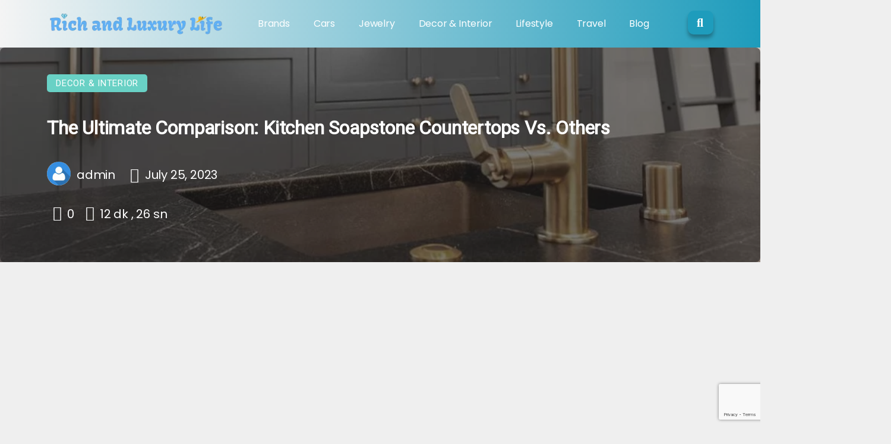

--- FILE ---
content_type: text/html; charset=UTF-8
request_url: https://richluxurylifestyle.com/the-ultimate-comparison-kitchen-soapstone-countertops-vs-others/
body_size: 21218
content:
<!doctype html><html lang="en-US"><head><meta charset="UTF-8"><meta name="viewport" content="width=device-width, initial-scale=1, shrink-to-fit=no"><link rel="profile" href="https://gmpg.org/xfn/11"><style>.header-top,.actions,.left-cats, .dropdown-menu, .trend-posts-read-more, .read-more, ::-webkit-scrollbar-thumb, #backToTop, #toc_container li a span, footer, .dropdown-content, .mobile-menu-icon, .author-read-button, .comment-reply-link, .btn {
	background-color:#1e9cbc!important;
}


#backToTop:hover i,.post-text h4:hover,.pop-text h4:hover,.box-head h3:hover,.rigt-box-text h3:hover,.similar-head:hover a,.son-text h2:hover,.read-more:hover, .goose-switch-button i, .goose-login-button, .trend-posts-read-more:hover, .author-read-button:hover, .comment-reply-link:hover {
	color: #1e9cbc!important;
}



.mega-menu-parent:hover > .mega-menu-wrapper {
	border-top: 3px solid #1e9cbc!important;
}



.category-head,.rpi-progress-count,.prognroll-bar, .emoji-icons ul li a span,.swiper-pagination-progressbar-fill
{
	background-color: #1e9cbc!important;
}


.goose-widget-title p span {
border-bottom: 4px solid #1e9cbc!important;
}



.bg,.category-slider,.form-submit {

	background-image: linear-gradient(to left, #1e9cbc, #f4f4f4)!important;
	
} 

.stories.snapgram .story>.item-link>.item-preview,.goose-mobil-menu {
    	background: linear-gradient(to left, #1e9cbc, #f4f4f4)!important;
    
}

.form-input:focus, .select-category:focus {
    	border-image-source: linear-gradient(to left, #1e9cbc, #f4f4f4)!important;
    
}</style><meta name='robots' content='index, follow, max-image-preview:large, max-snippet:-1, max-video-preview:-1' /><title>The Ultimate Comparison: Kitchen Soapstone Countertops Vs. Others - Expensive Life Style of Riches</title><link rel="canonical" href="https://richluxurylifestyle.com/the-ultimate-comparison-kitchen-soapstone-countertops-vs-others/" /><meta property="og:locale" content="en_US" /><meta property="og:type" content="article" /><meta property="og:title" content="The Ultimate Comparison: Kitchen Soapstone Countertops Vs. Others - Expensive Life Style of Riches" /><meta property="og:description" content="When it comes to kitchen countertops, there are a plethora of choices available in the market. Among these options, soapstone countertops have gained popularity for their unique qualities and aesthetic appeal. In this comprehensive article, we will delve into &#8220;The Ultimate Comparison: Kitchen Soapstone Countertops Vs. Others&#8221; to help you understand the differences, advantages, and [&hellip;]" /><meta property="og:url" content="https://richluxurylifestyle.com/the-ultimate-comparison-kitchen-soapstone-countertops-vs-others/" /><meta property="og:site_name" content="Expensive Life Style of Riches" /><meta property="article:publisher" content="https://www.facebook.com/pg/Rich-Luxury-Life-Style-101619484892572" /><meta property="article:published_time" content="2023-07-25T14:27:00+00:00" /><meta property="article:modified_time" content="2023-07-25T14:27:09+00:00" /><meta property="og:image" content="https://richluxurylifestyle.com/wp-content/uploads/2023/07/soapstone-surface-with-faucet_web1-1008x1024-1.jpg" /><meta property="og:image:width" content="1008" /><meta property="og:image:height" content="1024" /><meta property="og:image:type" content="image/jpeg" /><meta name="author" content="admin" /><meta name="twitter:card" content="summary_large_image" /><meta name="twitter:creator" content="@richluxurylife_" /><meta name="twitter:site" content="@richluxurylife_" /><meta name="twitter:label1" content="Written by" /><meta name="twitter:data1" content="admin" /><meta name="twitter:label2" content="Est. reading time" /><meta name="twitter:data2" content="9 minutes" /><link rel='dns-prefetch' href='//www.googletagmanager.com' /><link rel='dns-prefetch' href='//stats.wp.com' /><link rel='dns-prefetch' href='//fonts.googleapis.com' /><link rel='dns-prefetch' href='//jetpack.wordpress.com' /><link rel='dns-prefetch' href='//s0.wp.com' /><link rel='dns-prefetch' href='//public-api.wordpress.com' /><link rel='dns-prefetch' href='//0.gravatar.com' /><link rel='dns-prefetch' href='//1.gravatar.com' /><link rel='dns-prefetch' href='//2.gravatar.com' /><link rel='dns-prefetch' href='//pagead2.googlesyndication.com' /><link rel='preconnect' href='//c0.wp.com' /><link rel="alternate" type="application/rss+xml" title="Expensive Life Style of Riches &raquo; Feed" href="https://richluxurylifestyle.com/feed/" /><link rel="alternate" type="application/rss+xml" title="Expensive Life Style of Riches &raquo; Comments Feed" href="https://richluxurylifestyle.com/comments/feed/" /><link rel="alternate" type="application/rss+xml" title="Expensive Life Style of Riches &raquo; The Ultimate Comparison: Kitchen Soapstone Countertops Vs. Others Comments Feed" href="https://richluxurylifestyle.com/the-ultimate-comparison-kitchen-soapstone-countertops-vs-others/feed/" /><link rel="alternate" title="oEmbed (JSON)" type="application/json+oembed" href="https://richluxurylifestyle.com/wp-json/oembed/1.0/embed?url=https%3A%2F%2Frichluxurylifestyle.com%2Fthe-ultimate-comparison-kitchen-soapstone-countertops-vs-others%2F" /><link rel="alternate" title="oEmbed (XML)" type="text/xml+oembed" href="https://richluxurylifestyle.com/wp-json/oembed/1.0/embed?url=https%3A%2F%2Frichluxurylifestyle.com%2Fthe-ultimate-comparison-kitchen-soapstone-countertops-vs-others%2F&#038;format=xml" /><style id='wp-img-auto-sizes-contain-inline-css'>img:is([sizes=auto i],[sizes^="auto," i]){contain-intrinsic-size:3000px 1500px}
/*# sourceURL=wp-img-auto-sizes-contain-inline-css */</style><link rel='stylesheet' id='jetpack_related-posts-css' href='https://c0.wp.com/p/jetpack/15.3.1/modules/related-posts/related-posts.css' media='all' /><style id='wp-emoji-styles-inline-css'>img.wp-smiley, img.emoji {
		display: inline !important;
		border: none !important;
		box-shadow: none !important;
		height: 1em !important;
		width: 1em !important;
		margin: 0 0.07em !important;
		vertical-align: -0.1em !important;
		background: none !important;
		padding: 0 !important;
	}
/*# sourceURL=wp-emoji-styles-inline-css */</style><style id='classic-theme-styles-inline-css'>/*! This file is auto-generated */
.wp-block-button__link{color:#fff;background-color:#32373c;border-radius:9999px;box-shadow:none;text-decoration:none;padding:calc(.667em + 2px) calc(1.333em + 2px);font-size:1.125em}.wp-block-file__button{background:#32373c;color:#fff;text-decoration:none}
/*# sourceURL=/wp-includes/css/classic-themes.min.css */</style><link rel='stylesheet' id='contact-form-7-css' href='https://richluxurylifestyle.com/wp-content/plugins/contact-form-7/includes/css/styles.css?ver=6.1.4' media='all' /><link rel='stylesheet' id='toc-screen-css' href='https://richluxurylifestyle.com/wp-content/plugins/table-of-contents-plus/screen.min.css?ver=2411.1' media='all' /><link rel='stylesheet' id='goose-single-style-css' href='https://richluxurylifestyle.com/wp-content/themes/goose/assets/css/still.css?ver=1.0.0' media='all' /><link rel='stylesheet' id='font-awesome-css' href='https://richluxurylifestyle.com/wp-content/themes/goose/assets/fontawesome/css/all.min.css?ver=1.0.0' media='all' /><link rel='stylesheet' id='zvr-font-css' href='https://fonts.googleapis.com/css?family=Open+Sans&#038;ver=6.9&#038;display=swap' media='all' /><link rel='stylesheet' id='wp-block-paragraph-css' href='https://c0.wp.com/c/6.9/wp-includes/blocks/paragraph/style.min.css' media='all' /><link rel='stylesheet' id='wp-block-heading-css' href='https://c0.wp.com/c/6.9/wp-includes/blocks/heading/style.min.css' media='all' /><link rel='stylesheet' id='sharedaddy-css' href='https://c0.wp.com/p/jetpack/15.3.1/modules/sharedaddy/sharing.css' media='all' /><link rel='stylesheet' id='social-logos-css' href='https://c0.wp.com/p/jetpack/15.3.1/_inc/social-logos/social-logos.min.css' media='all' /> <script src="https://c0.wp.com/c/6.9/wp-includes/js/jquery/jquery.min.js" id="jquery-core-js"></script> 
 <script src="https://www.googletagmanager.com/gtag/js?id=G-N72R2EX0TZ" id="google_gtagjs-js" defer data-deferred="1"></script> <script id="google_gtagjs-js-after" src="[data-uri]" defer></script> <link rel="https://api.w.org/" href="https://richluxurylifestyle.com/wp-json/" /><link rel="alternate" title="JSON" type="application/json" href="https://richluxurylifestyle.com/wp-json/wp/v2/posts/10045" /><link rel="EditURI" type="application/rsd+xml" title="RSD" href="https://richluxurylifestyle.com/xmlrpc.php?rsd" /><meta name="generator" content="WordPress 6.9" /><link rel='shortlink' href='https://richluxurylifestyle.com/?p=10045' /><meta name="generator" content="Site Kit by Google 1.168.0" /><style>img#wpstats{display:none}</style><link rel="pingback" href="https://richluxurylifestyle.com/xmlrpc.php"><meta name="google-adsense-platform-account" content="ca-host-pub-2644536267352236"><meta name="google-adsense-platform-domain" content="sitekit.withgoogle.com">
 <script type="application/ld+json" class="saswp-schema-markup-output">[{"@context":"https:\/\/schema.org\/","@type":"BlogPosting","@id":"https:\/\/richluxurylifestyle.com\/the-ultimate-comparison-kitchen-soapstone-countertops-vs-others\/#BlogPosting","url":"https:\/\/richluxurylifestyle.com\/the-ultimate-comparison-kitchen-soapstone-countertops-vs-others\/","inLanguage":"TR","mainEntityOfPage":"The Ultimate Comparison: Kitchen Soapstone Countertops Vs. Others","headline":"Best luxury cars, homes, yachts, mansions, exterior and interiors, jewelry and more about the billionaire lifestyle","description":"When it comes to kitchen countertops, there are a plethora of choices available in the market. Among these options, soapstone countertops have gained popularity for their unique qualities and aesthetic appeal. In this comprehensive article, we will delve into \"The Ultimate Comparison: Kitchen Soapstone Countertops Vs. Others\" to help you understand the differences, advantages, and","articleBody":"When it comes to kitchen countertops, there are a plethora of choices available in the market. Among these options, soapstone countertops have gained popularity for their unique qualities and aesthetic appeal. In this comprehensive article, we will delve into \"The Ultimate Comparison: Kitchen Soapstone Countertops Vs. Others\" to help you understand the differences, advantages, and disadvantages of various countertop materials. Armed with this knowledge, you'll be better equipped to make an informed decision for your kitchen renovation project.\n\n\n\n\n\n\n\nIn this section, we will conduct a head-to-head comparison between kitchen soapstone countertops and several other popular materials to determine which one comes out on top.\n\n\n\nThis article may interest you. COUNTERTOP MATERIALS: PROS AND CONS\n\n\n\n1. Durability and Longevity\n\n\n\nSoapstone Countertops:\n\n\n\nSoapstone is a naturally durable material that can withstand the test of time. Its dense composition makes it resistant to scratches, stains, and heat. With proper care and maintenance, soapstone countertops can last for decades, making them a cost-effective choice in the long run.\n\n\n\nOthers: Quartz and Granite\n\n\n\nQuartz and granite are also renowned for their durability. They are tough and highly resistant to scratches, heat, and stains. However, granite may require occasional sealing to maintain its longevity, while quartz is virtually maintenance-free.\n\n\n\n2. Aesthetics and Appearance\n\n\n\nSoapstone Countertops:\n\n\n\nSoapstone countertops exude a timeless and elegant appearance. Their smooth, matte surface adds a touch of sophistication to any kitchen. Over time, soapstone develops a beautiful patina that enhances its natural charm, making it a preferred choice for homeowners seeking a classic and rustic feel.\n\n\n\nOthers: Marble and Concrete\n\n\n\nMarble countertops boast a luxurious and luxurious look, but they are more prone to scratches and stains. Concrete countertops offer a contemporary and industrial vibe, but they require regular sealing to prevent cracking and staining.\n\n\n\n3. Maintenance and Care\n\n\n\nSoapstone Countertops:\n\n\n\nOne of the most significant advantages of soapstone countertops is their low maintenance. They do not require sealing like granite or marble, and minor scratches can be easily sanded away. Regular cleaning with mild soap and water is sufficient to keep them looking pristine.\n\n\n\nOthers: Laminate and Butcher Block\n\n\n\nLaminate countertops are budget-friendly but can be easily damaged by heat and sharp objects. Butcher block countertops require regular oiling to prevent drying and cracking.\n\n\n\n4. Cost-Effectiveness\n\n\n\nSoapstone Countertops:\n\n\n\nWhile soapstone countertops may have a higher upfront cost compared to some materials, their longevity and minimal maintenance make them a cost-effective investment over time.\n\n\n\nOthers: Tile and Solid-Surface Countertops\n\n\n\nTile countertops offer a budget-friendly option, but the grout lines can be challenging to clean. Solid-surface countertops are moderately priced but may be susceptible to scratches and stains.\n\n\n\n5. Heat Resistance\n\n\n\nSoapstone Countertops:\n\n\n\nSoapstone is a natural heat conductor, which means it can withstand high temperatures without being damaged. Placing hot pots and pans directly on soapstone countertops is not an issue.\n\n\n\nOthers: Stainless Steel and Quartz\n\n\n\nStainless steel countertops are also heat-resistant but may dent easily. Quartz countertops are relatively heat-resistant but can be damaged by extreme heat.\n\n\n\n6. Environmental Impact\n\n\n\nSoapstone Countertops:\n\n\n\nSoapstone is a natural stone, and its extraction has a minimal impact on the environment. Additionally, its longevity and recyclability contribute to its eco-friendly appeal.\n\n\n\nOthers: Recycled Glass and Bamboo\n\n\n\nRecycled glass countertops are environmentally friendly, but they may not be as durable as soapstone. Bamboo countertops are renewable and sustainable but can be susceptible to water damage.\n\n\n\n7. Design Flexibility\n\n\n\nSoapstone Countertops:\n\n\n\nSoapstone's smooth surface and natural color variations allow for versatile design options. It complements various kitchen styles, from traditional to modern.\n\n\n\nOthers: Ceramic and Limestone\n\n\n\nCeramic countertops come in a wide range of colors and patterns but are not as durable as soapstone. Limestone countertops have a natural, earthy appearance but require regular sealing.\n\n\n\n8. Resistance to Chemicals\n\n\n\nSoapstone Countertops:\n\n\n\nSoapstone is resistant to chemicals, making it ideal for kitchens where spills are common. It is not affected by acidic substances like lemon juice or vinegar.\n\n\n\nOthers: Concrete and Quartzite\n\n\n\nConcrete countertops may be vulnerable to chemical damage if not properly sealed. Quartzite countertops are generally resistant to chemicals but may have a lower tolerance for acidic substances.\n\n\n\n9. Installation and DIY Feasibility\n\n\n\nSoapstone Countertops:\n\n\n\nInstalling soapstone countertops is best left to professionals due to their weight and need for precision. DIY installation is not recommended.\n\n\n\nOthers: Laminate and Tile\n\n\n\nLaminate countertops are relatively easy to install and can be a DIY project for those with basic skills. Tile countertops may also be installed by experienced DIYers, but proper sealing and grouting are crucial.\n\n\n\n10. Availability of Colors and Patterns\n\n\n\nSoapstone Countertops:\n\n\n\nSoapstone countertops are primarily available in shades of gray, with varying degrees of veining and movement. This limited color range is often seen as a benefit by those seeking a classic and consistent look.\n\n\n\nOthers: Quartz and Granite\n\n\n\nQuartz and granite offer a wide array of colors and patterns, catering to various design preferences and kitchen styles.\n\n\n\n11. Resale Value\n\n\n\nSoapstone Countertops:\n\n\n\nHomes with soapstone countertops can attract potential buyers due to the material's unique beauty and durability, potentially adding to the resale value of the property.\n\n\n\nOthers: Laminate and Solid-Surface Countertops\n\n\n\nLaminate and solid-surface countertops may not have the same impact on resale value, as they are considered more budget-friendly options.\n\n\n\n12. Susceptibility to Etching\n\n\n\nSoapstone Countertops:\n\n\n\nSoapstone is non-porous, so it is not prone to etching caused by acidic substances. It remains unaffected by contact with lemon, wine, or other acidic foods.\n\n\n\nOthers: Marble and Concrete\n\n\n\nMarble is highly susceptible to etching when exposed to acidic substances. Concrete countertops may also be susceptible to etching if not adequately sealed.\n\n\n\n13. Sealing Requirements\n\n\n\nSoapstone Countertops:\n\n\n\nUnlike some natural stones, soapstone does not require regular sealing. However, applying mineral oil can help enhance its natural aging process and bring out its deep color.\n\n\n\nOthers: Granite and Marble\n\n\n\nGranite countertops should be sealed periodically to maintain their stain resistance. Marble countertops require more frequent sealing to protect against stains and etching.\n\n\n\n14. Edge Options\n\n\n\nSoapstone Countertops:\n\n\n\nSoapstone countertops offer various edge profiles, allowing homeowners to customize the look of their kitchen surface.\n\n\n\nOthers: Quartz and Laminate\n\n\n\nQuartz countertops typically come with a polished edge, while laminate countertops have limited edge options.\n\n\n\n15. Ease of Repair\n\n\n\nSoapstone Countertops:\n\n\n\nMinor scratches and dings on soapstone countertops can be easily sanded out without the need for professional repair.\n\n\n\nOthers: Solid-Surface and Quartz Countertops\n\n\n\nSolid-surface countertops can be repaired with relative ease, while quartz countertops may require professional attention for more significant damages.\n\n\n\n16. Compatibility with Undermount Sinks\n\n\n\nSoapstone Countertops:\n\n\n\nSoapstone countertops are well-suited for undermount sinks, creating a seamless and modern look in the kitchen.\n\n\n\nOthers: Granite and Quartz\n\n\n\nGranite and quartz countertops also work well with undermount sinks, providing a sleek and clean appearance.\n\n\n\n\n\n\n\n17. Hygienic Properties\n\n\n\nSoapstone Countertops:\n\n\n\nSoapstone is naturally non-porous, making it a hygienic choice for kitchen surfaces. It inhibits the growth of bacteria and other microorganisms.\n\n\n\nOthers: Stainless Steel and Quartz\n\n\n\nStainless steel and quartz countertops also have excellent hygienic properties, making them suitable for food preparation areas.\n\n\n\n18. Noise Reduction\n\n\n\nSoapstone Countertops:\n\n\n\nSoapstone's dense composition and matte surface help reduce noise, making it ideal for households where the kitchen is a central gathering space.\n\n\n\nOthers: Butcher Block and Concrete\n\n\n\nButcher block countertops offer some noise reduction, while concrete countertops can amplify noise.\n\n\n\n19. Maintenance Cost Over Time\n\n\n\nSoapstone Countertops:\n\n\n\nThe minimal maintenance required for soapstone countertops translates to lower long-term maintenance costs compared to other materials.\n\n\n\nOthers: Laminate and Ceramic\n\n\n\nLaminate countertops are budget-friendly both upfront and in terms of maintenance. Ceramic countertops may require more maintenance over time.\n\n\n\n20. Unique and Natural Variations\n\n\n\nSoapstone Countertops:\n\n\n\nEvery soapstone slab is unique, showcasing its natural veining and color variations, adding character to each kitchen.\n\n\n\nOthers: Marble and Quartzite\n\n\n\nMarble and quartzite also exhibit unique patterns, offering a one-of-a-kind appeal.\n\n\n\n21. Environmental Impact\n\n\n\nSoapstone Countertops:\n\n\n\nSoapstone is considered an eco-friendly choice due to its natural sourcing and recyclability.\n\n\n\nOthers: Recycled Glass and Bamboo\n\n\n\nRecycled glass and bamboo countertops are more environmentally friendly than some other materials.\n\n\n\n22. Trendiness and Timelessness\n\n\n\nSoapstone Countertops:\n\n\n\nSoapstone has stood the test of time and is known for its timeless beauty, making it a safe choice for those who prefer classic design aesthetics.\n\n\n\nOthers: Concrete and Stainless Steel\n\n\n\nConcrete and stainless steel countertops may be trendy but could become dated over time.\n\n\n\n23. Eco-Friendly Sealants\n\n\n\nSoapstone Countertops:\n\n\n\nIf you choose to apply mineral oil to enhance the soapstone's appearance, opt for eco-friendly, food-safe sealants.\n\n\n\nOthers: Granite and Marble\n\n\n\nWhen sealing granite and marble countertops, look for eco-friendly sealants to reduce environmental impact.\n\n\n\n24. Resistance to Fading\n\n\n\nSoapstone Countertops:\n\n\n\nSoapstone is known for retaining its color and beauty over the years, even with exposure to sunlight.\n\n\n\nOthers: Quartz and Solid-Surface Countertops\n\n\n\nQuartz and solid-surface countertops also have excellent color retention properties.\n\n\n\n25. Value for Money\n\n\n\nSoapstone Countertops:\n\n\n\nConsidering its durability, low maintenance, and unique aesthetics, soapstone provides excellent value for money.\n\n\n\nOthers: Laminate and Tile\n\n\n\nLaminate and tile countertops are budget-friendly but may require more frequent replacements in the long run.\n\n\n\nThe Ultimate Comparison: Kitchen Soapstone Countertops Vs. Others - FAQs\n\n\n\nQ: Are soapstone countertops heat resistant?\n\n\n\nA: Yes, soapstone countertops are highly heat resistant and can handle hot pots and pans without being damaged.\n\n\n\nQ: How do soapstone countertops compare to granite in terms of durability?\n\n\n\nA: Both soapstone and granite are durable, but soapstone is less porous, making it more resistant to stains and scratches.\n\n\n\nQ: Do soapstone countertops require sealing?\n\n\n\nA: Soapstone countertops do not require regular sealing, but applying mineral oil can enhance their appearance.\n\n\n\nQ: What is the average lifespan of soapstone countertops?\n\n\n\nA: With proper care, soapstone countertops can last for several decades.\n\n\n\nQ: Can soapstone countertops be repaired if damaged?\n\n\n\nA: Minor scratches and dings on soapstone countertops can be easily sanded out.\n\n\n\nQ: Are soapstone countertops environmentally friendly?\n\n\n\nA: Yes, soapstone is a natural stone with minimal environmental impact.\n\n\n\nConclusion\n\n\n\nIn conclusion, \"The Ultimate Comparison: Kitchen Soapstone Countertops Vs. Others\" has shed light on the unique qualities and advantages of soapstone countertops compared to other popular materials. Soapstone's timeless beauty, durability, low maintenance, and eco-friendly nature make it an appealing choice for homeowners seeking a long-lasting and elegant kitchen upgrade. However, each material has its strengths, and the ultimate decision depends on your specific preferences and budget.\n\n\n\nBy considering the information provided in this article, you can make an informed choice that aligns with your style, values, and requirements. Whether you opt for soapstone, granite, quartz, or any other material, investing in a quality kitchen countertop will undoubtedly enhance the functionality and beauty of your kitchen for years to come.\n\n\n\nUnited Granite NJ is more than just a countertop provider; it's a gateway to transforming your kitchen dreams into reality. With a dedication to excellence and a passion for delivering the finest craftsmanship, United Granite NJ stands at the forefront of the industry in New Jersey. Our selection of exquisite soapstone countertops not only adds a touch of timeless elegance to your kitchen but also showcases our commitment to quality and innovation. Let our team of experts guide you on a journey of inspiration, where your vision and our expertise converge to create a space that epitomizes sophistication and functionality. Experience the artistry of stone, the warmth of personalized service, and the joy of turning your house into a home with United Granite NJ.","keywords":"Decor &amp; Interior, Sponsor","datePublished":"2023-07-25T14:27:00+00:00","dateModified":"2023-07-25T14:27:09+00:00","author":{"@type":"Company","name":"","url":"https:\/\/richluxurylifestyle.com","sameAs":["https:\/\/richluxurylifestyle.com"],"description":""},"editor":{"@type":"Person","name":" "},"publisher":{"@type":"Organization","name":"Expensive Life Style of Riches","url":"https:\/\/richluxurylifestyle.com","logo":{"@type":"ImageObject","url":"https:\/\/richluxurylifestyle.com\/wp-content\/uploads\/2021\/05\/rich-and-luxury-life.png","width":45,"height":300}},"name":"The Ultimate Comparison: Kitchen Soapstone Countertops Vs. Others","image":{"@type":"ImageObject","url":"https:\/\/richluxurylifestyle.com\/wp-content\/uploads\/2023\/07\/soapstone-surface-with-faucet_web1-1008x1024-1.jpg","width":1008,"height":1024}}]</script>  <script async src="https://pagead2.googlesyndication.com/pagead/js/adsbygoogle.js?client=ca-pub-4832300702024780&amp;host=ca-host-pub-2644536267352236" crossorigin="anonymous"></script> <link rel="icon" href="https://richluxurylifestyle.com/wp-content/uploads/2020/05/cropped-rich-luxury-life-style-32x32.jpg" sizes="32x32" /><link rel="icon" href="https://richluxurylifestyle.com/wp-content/uploads/2020/05/cropped-rich-luxury-life-style-192x192.jpg" sizes="192x192" /><link rel="apple-touch-icon" href="https://richluxurylifestyle.com/wp-content/uploads/2020/05/cropped-rich-luxury-life-style-180x180.jpg" /><meta name="msapplication-TileImage" content="https://richluxurylifestyle.com/wp-content/uploads/2020/05/cropped-rich-luxury-life-style-270x270.jpg" /><style id="wp-custom-css">.category-button { background-color:#1e9cbc !important; }

.tag-cloud-link { color:#1e9cbc !important; }

.goose-widget-title { text-decoration-color:#1e9cbc !important; }</style><style id="kirki-inline-styles"></style><style id='wp-block-image-inline-css'>.wp-block-image>a,.wp-block-image>figure>a{display:inline-block}.wp-block-image img{box-sizing:border-box;height:auto;max-width:100%;vertical-align:bottom}@media not (prefers-reduced-motion){.wp-block-image img.hide{visibility:hidden}.wp-block-image img.show{animation:show-content-image .4s}}.wp-block-image[style*=border-radius] img,.wp-block-image[style*=border-radius]>a{border-radius:inherit}.wp-block-image.has-custom-border img{box-sizing:border-box}.wp-block-image.aligncenter{text-align:center}.wp-block-image.alignfull>a,.wp-block-image.alignwide>a{width:100%}.wp-block-image.alignfull img,.wp-block-image.alignwide img{height:auto;width:100%}.wp-block-image .aligncenter,.wp-block-image .alignleft,.wp-block-image .alignright,.wp-block-image.aligncenter,.wp-block-image.alignleft,.wp-block-image.alignright{display:table}.wp-block-image .aligncenter>figcaption,.wp-block-image .alignleft>figcaption,.wp-block-image .alignright>figcaption,.wp-block-image.aligncenter>figcaption,.wp-block-image.alignleft>figcaption,.wp-block-image.alignright>figcaption{caption-side:bottom;display:table-caption}.wp-block-image .alignleft{float:left;margin:.5em 1em .5em 0}.wp-block-image .alignright{float:right;margin:.5em 0 .5em 1em}.wp-block-image .aligncenter{margin-left:auto;margin-right:auto}.wp-block-image :where(figcaption){margin-bottom:1em;margin-top:.5em}.wp-block-image.is-style-circle-mask img{border-radius:9999px}@supports ((-webkit-mask-image:none) or (mask-image:none)) or (-webkit-mask-image:none){.wp-block-image.is-style-circle-mask img{border-radius:0;-webkit-mask-image:url('data:image/svg+xml;utf8,<svg viewBox="0 0 100 100" xmlns="http://www.w3.org/2000/svg"><circle cx="50" cy="50" r="50"/></svg>');mask-image:url('data:image/svg+xml;utf8,<svg viewBox="0 0 100 100" xmlns="http://www.w3.org/2000/svg"><circle cx="50" cy="50" r="50"/></svg>');mask-mode:alpha;-webkit-mask-position:center;mask-position:center;-webkit-mask-repeat:no-repeat;mask-repeat:no-repeat;-webkit-mask-size:contain;mask-size:contain}}:root :where(.wp-block-image.is-style-rounded img,.wp-block-image .is-style-rounded img){border-radius:9999px}.wp-block-image figure{margin:0}.wp-lightbox-container{display:flex;flex-direction:column;position:relative}.wp-lightbox-container img{cursor:zoom-in}.wp-lightbox-container img:hover+button{opacity:1}.wp-lightbox-container button{align-items:center;backdrop-filter:blur(16px) saturate(180%);background-color:#5a5a5a40;border:none;border-radius:4px;cursor:zoom-in;display:flex;height:20px;justify-content:center;opacity:0;padding:0;position:absolute;right:16px;text-align:center;top:16px;width:20px;z-index:100}@media not (prefers-reduced-motion){.wp-lightbox-container button{transition:opacity .2s ease}}.wp-lightbox-container button:focus-visible{outline:3px auto #5a5a5a40;outline:3px auto -webkit-focus-ring-color;outline-offset:3px}.wp-lightbox-container button:hover{cursor:pointer;opacity:1}.wp-lightbox-container button:focus{opacity:1}.wp-lightbox-container button:focus,.wp-lightbox-container button:hover,.wp-lightbox-container button:not(:hover):not(:active):not(.has-background){background-color:#5a5a5a40;border:none}.wp-lightbox-overlay{box-sizing:border-box;cursor:zoom-out;height:100vh;left:0;overflow:hidden;position:fixed;top:0;visibility:hidden;width:100%;z-index:100000}.wp-lightbox-overlay .close-button{align-items:center;cursor:pointer;display:flex;justify-content:center;min-height:40px;min-width:40px;padding:0;position:absolute;right:calc(env(safe-area-inset-right) + 16px);top:calc(env(safe-area-inset-top) + 16px);z-index:5000000}.wp-lightbox-overlay .close-button:focus,.wp-lightbox-overlay .close-button:hover,.wp-lightbox-overlay .close-button:not(:hover):not(:active):not(.has-background){background:none;border:none}.wp-lightbox-overlay .lightbox-image-container{height:var(--wp--lightbox-container-height);left:50%;overflow:hidden;position:absolute;top:50%;transform:translate(-50%,-50%);transform-origin:top left;width:var(--wp--lightbox-container-width);z-index:9999999999}.wp-lightbox-overlay .wp-block-image{align-items:center;box-sizing:border-box;display:flex;height:100%;justify-content:center;margin:0;position:relative;transform-origin:0 0;width:100%;z-index:3000000}.wp-lightbox-overlay .wp-block-image img{height:var(--wp--lightbox-image-height);min-height:var(--wp--lightbox-image-height);min-width:var(--wp--lightbox-image-width);width:var(--wp--lightbox-image-width)}.wp-lightbox-overlay .wp-block-image figcaption{display:none}.wp-lightbox-overlay button{background:none;border:none}.wp-lightbox-overlay .scrim{background-color:#fff;height:100%;opacity:.9;position:absolute;width:100%;z-index:2000000}.wp-lightbox-overlay.active{visibility:visible}@media not (prefers-reduced-motion){.wp-lightbox-overlay.active{animation:turn-on-visibility .25s both}.wp-lightbox-overlay.active img{animation:turn-on-visibility .35s both}.wp-lightbox-overlay.show-closing-animation:not(.active){animation:turn-off-visibility .35s both}.wp-lightbox-overlay.show-closing-animation:not(.active) img{animation:turn-off-visibility .25s both}.wp-lightbox-overlay.zoom.active{animation:none;opacity:1;visibility:visible}.wp-lightbox-overlay.zoom.active .lightbox-image-container{animation:lightbox-zoom-in .4s}.wp-lightbox-overlay.zoom.active .lightbox-image-container img{animation:none}.wp-lightbox-overlay.zoom.active .scrim{animation:turn-on-visibility .4s forwards}.wp-lightbox-overlay.zoom.show-closing-animation:not(.active){animation:none}.wp-lightbox-overlay.zoom.show-closing-animation:not(.active) .lightbox-image-container{animation:lightbox-zoom-out .4s}.wp-lightbox-overlay.zoom.show-closing-animation:not(.active) .lightbox-image-container img{animation:none}.wp-lightbox-overlay.zoom.show-closing-animation:not(.active) .scrim{animation:turn-off-visibility .4s forwards}}@keyframes show-content-image{0%{visibility:hidden}99%{visibility:hidden}to{visibility:visible}}@keyframes turn-on-visibility{0%{opacity:0}to{opacity:1}}@keyframes turn-off-visibility{0%{opacity:1;visibility:visible}99%{opacity:0;visibility:visible}to{opacity:0;visibility:hidden}}@keyframes lightbox-zoom-in{0%{transform:translate(calc((-100vw + var(--wp--lightbox-scrollbar-width))/2 + var(--wp--lightbox-initial-left-position)),calc(-50vh + var(--wp--lightbox-initial-top-position))) scale(var(--wp--lightbox-scale))}to{transform:translate(-50%,-50%) scale(1)}}@keyframes lightbox-zoom-out{0%{transform:translate(-50%,-50%) scale(1);visibility:visible}99%{visibility:visible}to{transform:translate(calc((-100vw + var(--wp--lightbox-scrollbar-width))/2 + var(--wp--lightbox-initial-left-position)),calc(-50vh + var(--wp--lightbox-initial-top-position))) scale(var(--wp--lightbox-scale));visibility:hidden}}
/*# sourceURL=https://c0.wp.com/c/6.9/wp-includes/blocks/image/style.min.css */</style><style id='global-styles-inline-css'>:root{--wp--preset--aspect-ratio--square: 1;--wp--preset--aspect-ratio--4-3: 4/3;--wp--preset--aspect-ratio--3-4: 3/4;--wp--preset--aspect-ratio--3-2: 3/2;--wp--preset--aspect-ratio--2-3: 2/3;--wp--preset--aspect-ratio--16-9: 16/9;--wp--preset--aspect-ratio--9-16: 9/16;--wp--preset--color--black: #000000;--wp--preset--color--cyan-bluish-gray: #abb8c3;--wp--preset--color--white: #ffffff;--wp--preset--color--pale-pink: #f78da7;--wp--preset--color--vivid-red: #cf2e2e;--wp--preset--color--luminous-vivid-orange: #ff6900;--wp--preset--color--luminous-vivid-amber: #fcb900;--wp--preset--color--light-green-cyan: #7bdcb5;--wp--preset--color--vivid-green-cyan: #00d084;--wp--preset--color--pale-cyan-blue: #8ed1fc;--wp--preset--color--vivid-cyan-blue: #0693e3;--wp--preset--color--vivid-purple: #9b51e0;--wp--preset--gradient--vivid-cyan-blue-to-vivid-purple: linear-gradient(135deg,rgb(6,147,227) 0%,rgb(155,81,224) 100%);--wp--preset--gradient--light-green-cyan-to-vivid-green-cyan: linear-gradient(135deg,rgb(122,220,180) 0%,rgb(0,208,130) 100%);--wp--preset--gradient--luminous-vivid-amber-to-luminous-vivid-orange: linear-gradient(135deg,rgb(252,185,0) 0%,rgb(255,105,0) 100%);--wp--preset--gradient--luminous-vivid-orange-to-vivid-red: linear-gradient(135deg,rgb(255,105,0) 0%,rgb(207,46,46) 100%);--wp--preset--gradient--very-light-gray-to-cyan-bluish-gray: linear-gradient(135deg,rgb(238,238,238) 0%,rgb(169,184,195) 100%);--wp--preset--gradient--cool-to-warm-spectrum: linear-gradient(135deg,rgb(74,234,220) 0%,rgb(151,120,209) 20%,rgb(207,42,186) 40%,rgb(238,44,130) 60%,rgb(251,105,98) 80%,rgb(254,248,76) 100%);--wp--preset--gradient--blush-light-purple: linear-gradient(135deg,rgb(255,206,236) 0%,rgb(152,150,240) 100%);--wp--preset--gradient--blush-bordeaux: linear-gradient(135deg,rgb(254,205,165) 0%,rgb(254,45,45) 50%,rgb(107,0,62) 100%);--wp--preset--gradient--luminous-dusk: linear-gradient(135deg,rgb(255,203,112) 0%,rgb(199,81,192) 50%,rgb(65,88,208) 100%);--wp--preset--gradient--pale-ocean: linear-gradient(135deg,rgb(255,245,203) 0%,rgb(182,227,212) 50%,rgb(51,167,181) 100%);--wp--preset--gradient--electric-grass: linear-gradient(135deg,rgb(202,248,128) 0%,rgb(113,206,126) 100%);--wp--preset--gradient--midnight: linear-gradient(135deg,rgb(2,3,129) 0%,rgb(40,116,252) 100%);--wp--preset--font-size--small: 13px;--wp--preset--font-size--medium: 20px;--wp--preset--font-size--large: 36px;--wp--preset--font-size--x-large: 42px;--wp--preset--spacing--20: 0.44rem;--wp--preset--spacing--30: 0.67rem;--wp--preset--spacing--40: 1rem;--wp--preset--spacing--50: 1.5rem;--wp--preset--spacing--60: 2.25rem;--wp--preset--spacing--70: 3.38rem;--wp--preset--spacing--80: 5.06rem;--wp--preset--shadow--natural: 6px 6px 9px rgba(0, 0, 0, 0.2);--wp--preset--shadow--deep: 12px 12px 50px rgba(0, 0, 0, 0.4);--wp--preset--shadow--sharp: 6px 6px 0px rgba(0, 0, 0, 0.2);--wp--preset--shadow--outlined: 6px 6px 0px -3px rgb(255, 255, 255), 6px 6px rgb(0, 0, 0);--wp--preset--shadow--crisp: 6px 6px 0px rgb(0, 0, 0);}:where(.is-layout-flex){gap: 0.5em;}:where(.is-layout-grid){gap: 0.5em;}body .is-layout-flex{display: flex;}.is-layout-flex{flex-wrap: wrap;align-items: center;}.is-layout-flex > :is(*, div){margin: 0;}body .is-layout-grid{display: grid;}.is-layout-grid > :is(*, div){margin: 0;}:where(.wp-block-columns.is-layout-flex){gap: 2em;}:where(.wp-block-columns.is-layout-grid){gap: 2em;}:where(.wp-block-post-template.is-layout-flex){gap: 1.25em;}:where(.wp-block-post-template.is-layout-grid){gap: 1.25em;}.has-black-color{color: var(--wp--preset--color--black) !important;}.has-cyan-bluish-gray-color{color: var(--wp--preset--color--cyan-bluish-gray) !important;}.has-white-color{color: var(--wp--preset--color--white) !important;}.has-pale-pink-color{color: var(--wp--preset--color--pale-pink) !important;}.has-vivid-red-color{color: var(--wp--preset--color--vivid-red) !important;}.has-luminous-vivid-orange-color{color: var(--wp--preset--color--luminous-vivid-orange) !important;}.has-luminous-vivid-amber-color{color: var(--wp--preset--color--luminous-vivid-amber) !important;}.has-light-green-cyan-color{color: var(--wp--preset--color--light-green-cyan) !important;}.has-vivid-green-cyan-color{color: var(--wp--preset--color--vivid-green-cyan) !important;}.has-pale-cyan-blue-color{color: var(--wp--preset--color--pale-cyan-blue) !important;}.has-vivid-cyan-blue-color{color: var(--wp--preset--color--vivid-cyan-blue) !important;}.has-vivid-purple-color{color: var(--wp--preset--color--vivid-purple) !important;}.has-black-background-color{background-color: var(--wp--preset--color--black) !important;}.has-cyan-bluish-gray-background-color{background-color: var(--wp--preset--color--cyan-bluish-gray) !important;}.has-white-background-color{background-color: var(--wp--preset--color--white) !important;}.has-pale-pink-background-color{background-color: var(--wp--preset--color--pale-pink) !important;}.has-vivid-red-background-color{background-color: var(--wp--preset--color--vivid-red) !important;}.has-luminous-vivid-orange-background-color{background-color: var(--wp--preset--color--luminous-vivid-orange) !important;}.has-luminous-vivid-amber-background-color{background-color: var(--wp--preset--color--luminous-vivid-amber) !important;}.has-light-green-cyan-background-color{background-color: var(--wp--preset--color--light-green-cyan) !important;}.has-vivid-green-cyan-background-color{background-color: var(--wp--preset--color--vivid-green-cyan) !important;}.has-pale-cyan-blue-background-color{background-color: var(--wp--preset--color--pale-cyan-blue) !important;}.has-vivid-cyan-blue-background-color{background-color: var(--wp--preset--color--vivid-cyan-blue) !important;}.has-vivid-purple-background-color{background-color: var(--wp--preset--color--vivid-purple) !important;}.has-black-border-color{border-color: var(--wp--preset--color--black) !important;}.has-cyan-bluish-gray-border-color{border-color: var(--wp--preset--color--cyan-bluish-gray) !important;}.has-white-border-color{border-color: var(--wp--preset--color--white) !important;}.has-pale-pink-border-color{border-color: var(--wp--preset--color--pale-pink) !important;}.has-vivid-red-border-color{border-color: var(--wp--preset--color--vivid-red) !important;}.has-luminous-vivid-orange-border-color{border-color: var(--wp--preset--color--luminous-vivid-orange) !important;}.has-luminous-vivid-amber-border-color{border-color: var(--wp--preset--color--luminous-vivid-amber) !important;}.has-light-green-cyan-border-color{border-color: var(--wp--preset--color--light-green-cyan) !important;}.has-vivid-green-cyan-border-color{border-color: var(--wp--preset--color--vivid-green-cyan) !important;}.has-pale-cyan-blue-border-color{border-color: var(--wp--preset--color--pale-cyan-blue) !important;}.has-vivid-cyan-blue-border-color{border-color: var(--wp--preset--color--vivid-cyan-blue) !important;}.has-vivid-purple-border-color{border-color: var(--wp--preset--color--vivid-purple) !important;}.has-vivid-cyan-blue-to-vivid-purple-gradient-background{background: var(--wp--preset--gradient--vivid-cyan-blue-to-vivid-purple) !important;}.has-light-green-cyan-to-vivid-green-cyan-gradient-background{background: var(--wp--preset--gradient--light-green-cyan-to-vivid-green-cyan) !important;}.has-luminous-vivid-amber-to-luminous-vivid-orange-gradient-background{background: var(--wp--preset--gradient--luminous-vivid-amber-to-luminous-vivid-orange) !important;}.has-luminous-vivid-orange-to-vivid-red-gradient-background{background: var(--wp--preset--gradient--luminous-vivid-orange-to-vivid-red) !important;}.has-very-light-gray-to-cyan-bluish-gray-gradient-background{background: var(--wp--preset--gradient--very-light-gray-to-cyan-bluish-gray) !important;}.has-cool-to-warm-spectrum-gradient-background{background: var(--wp--preset--gradient--cool-to-warm-spectrum) !important;}.has-blush-light-purple-gradient-background{background: var(--wp--preset--gradient--blush-light-purple) !important;}.has-blush-bordeaux-gradient-background{background: var(--wp--preset--gradient--blush-bordeaux) !important;}.has-luminous-dusk-gradient-background{background: var(--wp--preset--gradient--luminous-dusk) !important;}.has-pale-ocean-gradient-background{background: var(--wp--preset--gradient--pale-ocean) !important;}.has-electric-grass-gradient-background{background: var(--wp--preset--gradient--electric-grass) !important;}.has-midnight-gradient-background{background: var(--wp--preset--gradient--midnight) !important;}.has-small-font-size{font-size: var(--wp--preset--font-size--small) !important;}.has-medium-font-size{font-size: var(--wp--preset--font-size--medium) !important;}.has-large-font-size{font-size: var(--wp--preset--font-size--large) !important;}.has-x-large-font-size{font-size: var(--wp--preset--font-size--x-large) !important;}
/*# sourceURL=global-styles-inline-css */</style></head><body data-rsssl=1 class="wp-singular post-template-default single single-post postid-10045 single-format-standard wp-custom-logo wp-theme-goose no-sidebar author-hidden comment-hidden" id="top"><header id="header"  class="top-header-closed"> <script async src="https://pagead2.googlesyndication.com/pagead/js/adsbygoogle.js?client=ca-pub-4832300702024780"></script> <div class="header-default"><div class="goose-main-menu bg"><div class="container container-flex-ai "><div class="logo"><a href="https://richluxurylifestyle.com"><img off src="https://richluxurylifestyle.com/wp-content/uploads/2021/05/rich-and-luxury-life.png" ></a></div><nav><ul id="menu-menu-1" class="navbar-nav mr-auto nav-links"><li id="nav-item-9611" class="menu-item menu-item-type-taxonomy menu-item-object-category goose-mega-menu-item nav-item-9611"><a href="https://richluxurylifestyle.com/brands/">Brands</a></li><li id="nav-item-9612" class="menu-item menu-item-type-taxonomy menu-item-object-category goose-mega-menu-item nav-item-9612"><a href="https://richluxurylifestyle.com/cars/">Cars</a></li><li id="nav-item-9615" class="menu-item menu-item-type-taxonomy menu-item-object-category goose-mega-menu-item nav-item-9615"><a href="https://richluxurylifestyle.com/jewelry/">Jewelry</a></li><li id="nav-item-9613" class="menu-item menu-item-type-taxonomy menu-item-object-category current-post-ancestor current-menu-parent current-post-parent goose-mega-menu-item nav-item-9613"><a href="https://richluxurylifestyle.com/decor-interior/">Decor &amp; Interior</a></li><li id="nav-item-9616" class="menu-item menu-item-type-taxonomy menu-item-object-category menu-item-has-children nav-item dropdown goose-dropdown goose-depth-0 goose-mega-menu-item nav-item-9616"><a href="https://richluxurylifestyle.com/lifestyle/" class="dropdown-toggle" data-toggle="dropdown">Lifestyle <b class="caret"></b></a><ul class="dropdown-menu depth_0"><li id="nav-item-9617" class="menu-item menu-item-type-taxonomy menu-item-object-category goose-mega-menu-item nav-item-9617"><a href="https://richluxurylifestyle.com/most-expensive/">Most Expensive</a></li></ul></li><li id="nav-item-9618" class="menu-item menu-item-type-taxonomy menu-item-object-category goose-mega-menu-item nav-item-9618"><a href="https://richluxurylifestyle.com/travel/">Travel</a></li><li id="nav-item-9619" class="menu-item menu-item-type-taxonomy menu-item-object-category menu-item-has-children nav-item dropdown goose-dropdown goose-depth-0 goose-mega-menu-item nav-item-9619"><a href="https://richluxurylifestyle.com/blog/" class="dropdown-toggle" data-toggle="dropdown">Blog <b class="caret"></b></a><ul class="dropdown-menu depth_0"><li id="nav-item-9614" class="menu-item menu-item-type-taxonomy menu-item-object-category goose-mega-menu-item nav-item-9614"><a href="https://richluxurylifestyle.com/gallery/">Gallery</a></li></ul></li></ul></nav>
<button data-toggle="goose_mobil_menu" class="mobile-menu-icon" aria-label="Menu">
<i class="fa fa-bars"></i>
</button><div class="actions"><a href="#"><i class="fas fa-search"></i></a></div><div class="search-modal" style="display:none;"><div class="container"><div class="search-modal-box"><form action="https://richluxurylifestyle.com/" method="post">
<input type="search" name="s" class="search-input" placeholder="Ara.." value="">
<button type="submit" class="btn-goose-search"><i class="fas fa-search"></i></button></form></div><div class="search-close">
<i class="far fa-times-circle"></i></div></div></div></div></div></div></header><main id="primary" class="site-main"><div class="goose-infinite-scroll"><div class="header" style="background-image: url(https://richluxurylifestyle.com/wp-content/uploads/2023/07/soapstone-surface-with-faucet_web1-1008x1024-1.jpg);"><div class="container"><div class="thumbnail-content"><div class="post-up"><div class="goose-thumbnail-area-category">
<a href="https://richluxurylifestyle.com/decor-interior/" style="background-color:;">Decor &amp; Interior</a></div></div><h1>The Ultimate Comparison: Kitchen Soapstone Countertops Vs. Others</h1><div class="author-info"><div class="single-post-author-box"><div class="avatar"><img src="https://secure.gravatar.com/avatar/42dd56151b14775ed9db171c7d18db471b5f6f88f3641b582cace169512762b9?s=96&amp;d=mm&amp;r=g" width="40" height="40"></div><p style="color: #fff;">admin</p></div><div class="single-post-date">
<i class="far fa-calendar-alt" style="color: #fff;" ></i><p style="color: #fff;">July 25, 2023</p></div></div><div class="goose-content-info-container"><div class="comment-count">
<i class="fas fa-comment-alt"></i>
<span>0</span></div><div class="goose-content-reading-time"><i class="fas fa-bookmark"></i>
<span>12 dk , 26 sn</span></div></div></div></div></div><div class="container"><nav aria-label="breadcrumb" class="breadcrumbs"  ><ol class="breadcrumb"><li class="breadcrumb-item"><span   ><a class="breadcrumbs__link" href="https://richluxurylifestyle.com/" ><span ><i class="fa fa-home"></i>&nbspAna Sayfa</span><i class="bread-icon">></i></a><meta  content="1" /></span></li><li class="breadcrumb-item"><span   ><a class="breadcrumbs__link" href="https://richluxurylifestyle.com/decor-interior/" ><span >Decor &amp; Interior</span><i class="bread-icon">></i></a><meta  content="2" /></span></li><li class="breadcrumb-item active"><span class="breadcrumbs__current">The Ultimate Comparison: Kitchen Soapstone Countertops Vs. Others</span></li></nav></ol></div><div class="container container-flex-jc"><div class="content-wrapper"><article class=" goose-main-content post-10045 post type-post status-publish format-standard has-post-thumbnail hentry category-decor-interior category-sponsor" id="post-10045"><div class="gooseprev">
&laquo; <a href="https://richluxurylifestyle.com/how-to-create-an-eye-catching-trade-show-display-on-a-budget/" rel="prev">How to Create an Eye-Catching Trade Show Display on a Budget</a></div><p>When it comes to <a href="https://unitedgranitenj.com/products/"><strong>kitchen countertops</strong></a>, there are a plethora of choices available in the market. Among these options, soapstone countertops have gained popularity for their unique qualities and aesthetic appeal. In this comprehensive article, we will delve into &#8220;The Ultimate Comparison: Kitchen Soapstone Countertops Vs. Others&#8221; to help you understand the differences, advantages, and disadvantages of various countertop materials. Armed with this knowledge, you&#8217;ll be better equipped to make an informed decision for your kitchen renovation project.</p><figure class="wp-block-image size-large"><img fetchpriority="high" decoding="async" width="1024" height="768" src="https://richluxurylifestyle.com/wp-content/uploads/2023/07/soapstone-countertops-1-1024x768.jpeg" alt="" class="wp-image-10046" srcset="https://richluxurylifestyle.com/wp-content/uploads/2023/07/soapstone-countertops-1-1024x768.jpeg 1024w, https://richluxurylifestyle.com/wp-content/uploads/2023/07/soapstone-countertops-1-300x225.jpeg 300w, https://richluxurylifestyle.com/wp-content/uploads/2023/07/soapstone-countertops-1-768x576.jpeg 768w, https://richluxurylifestyle.com/wp-content/uploads/2023/07/soapstone-countertops-1.jpeg 1500w" sizes="(max-width: 1024px) 100vw, 1024px" /></figure><p>In this section, we will conduct a head-to-head comparison between kitchen soapstone countertops and several other popular materials to determine which one comes out on top.</p><p><em>This article may interest you. </em><a href="https://unitedgranitenj.com/blog-post/countertop-materials-pros-and-cons/"><em>COUNTERTOP MATERIALS: PROS AND CONS</em></a><em></em></p><div id="toc_container" class="no_bullets"><p class="toc_title">Contents</p><ul class="toc_list"><li></li><li></li><li></li><li></li><li></li><li></li><li></li><li></li><li></li><li></li><li></li><li></li><li></li><li></li><li></li><li></li><li></li><li></li><li></li><li></li><li></li><li></li><li></li><li></li><li></li><li></li><li><ul><li></li><li></li></ul></li></ul></div><h2 class="wp-block-heading"><span id="1_Durability_and_Longevity">1. Durability and Longevity</span></h2><p><strong>Soapstone Countertops:</strong></p><p>Soapstone is a naturally durable material that can withstand the test of time. Its dense composition makes it resistant to scratches, stains, and heat. With proper care and maintenance, soapstone countertops can last for decades, making them a cost-effective choice in the long run.</p><p><strong>Others: Quartz and Granite</strong></p><p>Quartz and granite are also renowned for their durability. They are tough and highly resistant to scratches, heat, and stains. However, granite may require occasional sealing to maintain its longevity, while quartz is virtually maintenance-free.</p><h2 class="wp-block-heading"><span id="2_Aesthetics_and_Appearance">2. Aesthetics and Appearance</span></h2><p><strong>Soapstone Countertops:</strong></p><p><a href="https://unitedgranitenj.com/products/natural-stones/soapstone/"><strong>Soapstone countertops</strong></a> exude a timeless and elegant appearance. Their smooth, matte surface adds a touch of sophistication to any kitchen. Over time, soapstone develops a beautiful patina that enhances its natural charm, making it a preferred choice for homeowners seeking a classic and rustic feel.</p><p><strong>Others: Marble and Concrete</strong></p><p>Marble countertops boast a luxurious and luxurious look, but they are more prone to scratches and stains. Concrete countertops offer a contemporary and industrial vibe, but they require regular sealing to prevent cracking and staining.</p><h2 class="wp-block-heading"><span id="3_Maintenance_and_Care">3. Maintenance and Care</span></h2><p><strong>Soapstone Countertops:</strong></p><p>One of the most significant advantages of soapstone countertops is their low maintenance. They do not require sealing like granite or marble, and minor scratches can be easily sanded away. Regular cleaning with mild soap and water is sufficient to keep them looking pristine.</p><p><strong>Others: Laminate and Butcher Block</strong></p><p>Laminate countertops are budget-friendly but can be easily damaged by heat and sharp objects. Butcher block countertops require regular oiling to prevent drying and cracking.</p><h2 class="wp-block-heading"><span id="4_Cost-Effectiveness">4. Cost-Effectiveness</span></h2><p><strong>Soapstone Countertops:</strong></p><p>While soapstone countertops may have a higher upfront cost compared to some materials, their longevity and minimal maintenance make them a cost-effective investment over time.</p><p><strong>Others: Tile and Solid-Surface Countertops</strong></p><p>Tile countertops offer a budget-friendly option, but the grout lines can be challenging to clean. Solid-surface countertops are moderately priced but may be susceptible to scratches and stains.</p><h2 class="wp-block-heading"><span id="5_Heat_Resistance">5. Heat Resistance</span></h2><p><strong>Soapstone Countertops:</strong></p><p>Soapstone is a natural heat conductor, which means it can withstand high temperatures without being damaged. Placing hot pots and pans directly on soapstone countertops is not an issue.</p><p><strong>Others: Stainless Steel and Quartz</strong></p><p>Stainless steel countertops are also heat-resistant but may dent easily. Quartz countertops are relatively heat-resistant but can be damaged by extreme heat.</p><h2 class="wp-block-heading"><span id="6_Environmental_Impact">6. Environmental Impact</span></h2><p><strong>Soapstone Countertops:</strong></p><p><a href="https://unitedgranitenj.com/products/natural-stones/"><strong>Soapstone is a natural stone</strong></a>, and its extraction has a minimal impact on the environment. Additionally, its longevity and recyclability contribute to its eco-friendly appeal.</p><div style="clear:both; margin-top:0em; margin-bottom:1em;"><a href="https://richluxurylifestyle.com/has-yat-kiralama/" target="_blank" rel="dofollow" class="u5b4f84e242602c3d6796723516851a5d"><style>.u5b4f84e242602c3d6796723516851a5d { padding:0px; margin: 0; padding-top:1em!important; padding-bottom:1em!important; width:100%; display: block; font-weight:bold; background-color:#34495E; border:0!important; border-left:4px solid #34495E!important; text-decoration:none; } .u5b4f84e242602c3d6796723516851a5d:active, .u5b4f84e242602c3d6796723516851a5d:hover { opacity: 1; transition: opacity 250ms; webkit-transition: opacity 250ms; text-decoration:none; } .u5b4f84e242602c3d6796723516851a5d { transition: background-color 250ms; webkit-transition: background-color 250ms; opacity: 1; transition: opacity 250ms; webkit-transition: opacity 250ms; } .u5b4f84e242602c3d6796723516851a5d .ctaText { font-weight:bold; color:#eaeaea; text-decoration:none; font-size: 16px; } .u5b4f84e242602c3d6796723516851a5d .postTitle { color:#FFFFFF; text-decoration: underline!important; font-size: 16px; } .u5b4f84e242602c3d6796723516851a5d:hover .postTitle { text-decoration: underline!important; }</style><div style="padding-left:1em; padding-right:1em;"><span class="ctaText">See also</span>&nbsp; <span class="postTitle">Has Yat Kiralama</span></div></a></div><p><strong>Others: Recycled Glass and Bamboo</strong></p><p>Recycled glass countertops are environmentally friendly, but they may not be as durable as soapstone. Bamboo countertops are renewable and sustainable but can be susceptible to water damage.</p><h2 class="wp-block-heading"><span id="7_Design_Flexibility">7. Design Flexibility</span></h2><p><strong>Soapstone Countertops:</strong></p><p>Soapstone&#8217;s smooth surface and natural color variations allow for versatile design options. It complements various kitchen styles, from traditional to modern.</p><p><strong>Others: Ceramic and Limestone</strong></p><p>Ceramic countertops come in a wide range of colors and patterns but are not as durable as soapstone. Limestone countertops have a natural, earthy appearance but require regular sealing.</p><h2 class="wp-block-heading"><span id="8_Resistance_to_Chemicals">8. Resistance to Chemicals</span></h2><p><strong>Soapstone Countertops:</strong></p><p>Soapstone is resistant to chemicals, making it ideal for kitchens where spills are common. It is not affected by acidic substances like lemon juice or vinegar.</p><p><strong>Others: Concrete and Quartzite</strong></p><p>Concrete countertops may be vulnerable to chemical damage if not properly sealed. Quartzite countertops are generally resistant to chemicals but may have a lower tolerance for acidic substances.</p><h2 class="wp-block-heading"><span id="9_Installation_and_DIY_Feasibility">9. Installation and DIY Feasibility</span></h2><p><strong>Soapstone Countertops:</strong></p><p>Installing soapstone countertops is best left to professionals due to their weight and need for precision. DIY installation is not recommended.</p><p><strong>Others: Laminate and Tile</strong></p><p>Laminate countertops are relatively easy to install and can be a DIY project for those with basic skills. Tile countertops may also be installed by experienced DIYers, but proper sealing and grouting are crucial.</p><h2 class="wp-block-heading"><span id="10_Availability_of_Colors_and_Patterns">10. Availability of Colors and Patterns</span></h2><p><strong>Soapstone Countertops:</strong></p><p>Soapstone countertops are primarily available in shades of gray, with varying degrees of veining and movement. This limited color range is often seen as a benefit by those seeking a classic and consistent look.</p><p><strong>Others: Quartz and Granite</strong></p><p>Quartz and granite offer a wide array of colors and patterns, catering to various design preferences and kitchen styles.</p><h2 class="wp-block-heading"><span id="11_Resale_Value">11. Resale Value</span></h2><p><strong>Soapstone Countertops:</strong></p><p>Homes with soapstone countertops can attract potential buyers due to the material&#8217;s unique beauty and durability, potentially adding to the resale value of the property.</p><p><strong>Others: Laminate and Solid-Surface Countertops</strong></p><p>Laminate and solid-surface countertops may not have the same impact on resale value, as they are considered more budget-friendly options.</p><h2 class="wp-block-heading"><span id="12_Susceptibility_to_Etching">12. Susceptibility to Etching</span></h2><p><strong>Soapstone Countertops:</strong></p><p>Soapstone is non-porous, so it is not prone to etching caused by acidic substances. It remains unaffected by contact with lemon, wine, or other acidic foods.</p><p><strong>Others: Marble and Concrete</strong></p><p>Marble is highly susceptible to etching when exposed to acidic substances. Concrete countertops may also be susceptible to etching if not adequately sealed.</p><h2 class="wp-block-heading"><span id="13_Sealing_Requirements">13. Sealing Requirements</span></h2><p><strong>Soapstone Countertops:</strong></p><p>Unlike some natural stones, soapstone does not require regular sealing. However, applying mineral oil can help enhance its natural aging process and bring out its deep color.</p><p><strong>Others: Granite and Marble</strong></p><p>Granite countertops should be sealed periodically to maintain their stain resistance. Marble countertops require more frequent sealing to protect against stains and etching.</p><h2 class="wp-block-heading"><span id="14_Edge_Options">14. Edge Options</span></h2><p><strong>Soapstone Countertops:</strong></p><p>Soapstone countertops offer various edge profiles, allowing homeowners to customize the look of their kitchen surface.</p><div style="clear:both; margin-top:0em; margin-bottom:1em;"><a href="https://richluxurylifestyle.com/temp-mail-your-key-to-staying-private-and-spam-free-online/" target="_blank" rel="dofollow" class="u11a991914be57b8d77719bbfa3bc72dd"><style>.u11a991914be57b8d77719bbfa3bc72dd { padding:0px; margin: 0; padding-top:1em!important; padding-bottom:1em!important; width:100%; display: block; font-weight:bold; background-color:#34495E; border:0!important; border-left:4px solid #34495E!important; text-decoration:none; } .u11a991914be57b8d77719bbfa3bc72dd:active, .u11a991914be57b8d77719bbfa3bc72dd:hover { opacity: 1; transition: opacity 250ms; webkit-transition: opacity 250ms; text-decoration:none; } .u11a991914be57b8d77719bbfa3bc72dd { transition: background-color 250ms; webkit-transition: background-color 250ms; opacity: 1; transition: opacity 250ms; webkit-transition: opacity 250ms; } .u11a991914be57b8d77719bbfa3bc72dd .ctaText { font-weight:bold; color:#eaeaea; text-decoration:none; font-size: 16px; } .u11a991914be57b8d77719bbfa3bc72dd .postTitle { color:#FFFFFF; text-decoration: underline!important; font-size: 16px; } .u11a991914be57b8d77719bbfa3bc72dd:hover .postTitle { text-decoration: underline!important; }</style><div style="padding-left:1em; padding-right:1em;"><span class="ctaText">See also</span>&nbsp; <span class="postTitle">Temp Mail: Your Key to Staying Private and Spam-Free Online</span></div></a></div><p><strong>Others: Quartz and Laminate</strong></p><p>Quartz countertops typically come with a polished edge, while laminate countertops have limited edge options.</p><h2 class="wp-block-heading"><span id="15_Ease_of_Repair">15. Ease of Repair</span></h2><p><strong>Soapstone Countertops:</strong></p><p>Minor scratches and dings on soapstone countertops can be easily sanded out without the need for professional repair.</p><p><strong>Others: Solid-Surface and Quartz Countertops</strong></p><p>Solid-surface countertops can be repaired with relative ease, while quartz countertops may require professional attention for more significant damages.</p><h2 class="wp-block-heading"><span id="16_Compatibility_with_Undermount_Sinks">16. Compatibility with Undermount Sinks</span></h2><p><strong>Soapstone Countertops:</strong></p><p>Soapstone countertops are well-suited for undermount sinks, creating a seamless and modern look in the kitchen.</p><p><strong>Others: Granite and Quartz</strong></p><p>Granite and quartz countertops also work well with undermount sinks, providing a sleek and clean appearance.</p><figure class="wp-block-image size-full"><img decoding="async" width="1008" height="1024" src="https://richluxurylifestyle.com/wp-content/uploads/2023/07/soapstone-surface-with-faucet_web1-1008x1024-1.jpg" alt="" class="wp-image-10047" srcset="https://richluxurylifestyle.com/wp-content/uploads/2023/07/soapstone-surface-with-faucet_web1-1008x1024-1.jpg 1008w, https://richluxurylifestyle.com/wp-content/uploads/2023/07/soapstone-surface-with-faucet_web1-1008x1024-1-295x300.jpg 295w, https://richluxurylifestyle.com/wp-content/uploads/2023/07/soapstone-surface-with-faucet_web1-1008x1024-1-768x780.jpg 768w" sizes="(max-width: 1008px) 100vw, 1008px" /></figure><h2 class="wp-block-heading"><span id="17_Hygienic_Properties">17. Hygienic Properties</span></h2><p><strong>Soapstone Countertops:</strong></p><p>Soapstone is naturally non-porous, making it a hygienic choice for kitchen surfaces. It inhibits the growth of bacteria and other microorganisms.</p><p><strong>Others: Stainless Steel and Quartz</strong></p><p>Stainless steel and quartz countertops also have excellent hygienic properties, making them suitable for food preparation areas.</p><h2 class="wp-block-heading"><span id="18_Noise_Reduction">18. Noise Reduction</span></h2><p><strong>Soapstone Countertops:</strong></p><p>Soapstone&#8217;s dense composition and matte surface help reduce noise, making it ideal for households where the kitchen is a central gathering space.</p><p><strong>Others: Butcher Block and Concrete</strong></p><p>Butcher block countertops offer some noise reduction, while concrete countertops can amplify noise.</p><h2 class="wp-block-heading"><span id="19_Maintenance_Cost_Over_Time">19. Maintenance Cost Over Time</span></h2><p><strong>Soapstone Countertops:</strong></p><p>The minimal maintenance required for soapstone countertops translates to lower long-term maintenance costs compared to other materials.</p><p><strong>Others: Laminate and Ceramic</strong></p><p>Laminate countertops are budget-friendly both upfront and in terms of maintenance. Ceramic countertops may require more maintenance over time.</p><h2 class="wp-block-heading"><span id="20_Unique_and_Natural_Variations">20. Unique and Natural Variations</span></h2><p><strong>Soapstone Countertops:</strong></p><p>Every soapstone slab is unique, showcasing its natural veining and color variations, adding character to each kitchen.</p><p><strong>Others: Marble and Quartzite</strong></p><p>Marble and quartzite also exhibit unique patterns, offering a one-of-a-kind appeal.</p><h2 class="wp-block-heading"><span id="21_Environmental_Impact">21. Environmental Impact</span></h2><p><strong>Soapstone Countertops:</strong></p><p>Soapstone is considered an eco-friendly choice due to its natural sourcing and recyclability.</p><p><strong>Others: Recycled Glass and Bamboo</strong></p><p>Recycled glass and bamboo countertops are more environmentally friendly than some other materials.</p><h2 class="wp-block-heading"><span id="22_Trendiness_and_Timelessness">22. Trendiness and Timelessness</span></h2><p><strong>Soapstone Countertops:</strong></p><p>Soapstone has stood the test of time and is known for its timeless beauty, making it a safe choice for those who prefer classic design aesthetics.</p><p><strong>Others: Concrete and Stainless Steel</strong></p><p>Concrete and stainless steel countertops may be trendy but could become dated over time.</p><h2 class="wp-block-heading"><span id="23_Eco-Friendly_Sealants">23. Eco-Friendly Sealants</span></h2><p><strong>Soapstone Countertops:</strong></p><p>If you choose to apply mineral oil to enhance the soapstone&#8217;s appearance, opt for eco-friendly, food-safe sealants.</p><p><strong>Others: Granite and Marble</strong></p><p>When sealing granite and marble countertops, look for eco-friendly sealants to reduce environmental impact.</p><h2 class="wp-block-heading"><span id="24_Resistance_to_Fading">24. Resistance to Fading</span></h2><p><strong>Soapstone Countertops:</strong></p><p>Soapstone is known for retaining its color and beauty over the years, even with exposure to sunlight.</p><p><strong>Others: Quartz and Solid-Surface Countertops</strong></p><p>Quartz and solid-surface countertops also have excellent color retention properties.</p><h2 class="wp-block-heading"><span id="25_Value_for_Money">25. Value for Money</span></h2><p><strong>Soapstone Countertops:</strong></p><p>Considering its durability, low maintenance, and unique aesthetics, soapstone provides excellent value for money.</p><p><strong>Others: Laminate and Tile</strong></p><p>Laminate and tile countertops are budget-friendly but may require more frequent replacements in the long run.</p><h2 class="wp-block-heading"><span id="The_Ultimate_Comparison_Kitchen_Soapstone_Countertops_Vs_Others_8211_FAQs">The Ultimate Comparison: Kitchen Soapstone Countertops Vs. Others &#8211; FAQs</span></h2><p><strong>Q: Are soapstone countertops heat resistant?</strong></p><div style="clear:both; margin-top:0em; margin-bottom:1em;"><a href="https://richluxurylifestyle.com/what-is-solitaire-and-how-do-you-actually-play-it/" target="_blank" rel="dofollow" class="ue0cf25f6f82ba6c51a1f96f584faf0d9"><style>.ue0cf25f6f82ba6c51a1f96f584faf0d9 { padding:0px; margin: 0; padding-top:1em!important; padding-bottom:1em!important; width:100%; display: block; font-weight:bold; background-color:#34495E; border:0!important; border-left:4px solid #34495E!important; text-decoration:none; } .ue0cf25f6f82ba6c51a1f96f584faf0d9:active, .ue0cf25f6f82ba6c51a1f96f584faf0d9:hover { opacity: 1; transition: opacity 250ms; webkit-transition: opacity 250ms; text-decoration:none; } .ue0cf25f6f82ba6c51a1f96f584faf0d9 { transition: background-color 250ms; webkit-transition: background-color 250ms; opacity: 1; transition: opacity 250ms; webkit-transition: opacity 250ms; } .ue0cf25f6f82ba6c51a1f96f584faf0d9 .ctaText { font-weight:bold; color:#eaeaea; text-decoration:none; font-size: 16px; } .ue0cf25f6f82ba6c51a1f96f584faf0d9 .postTitle { color:#FFFFFF; text-decoration: underline!important; font-size: 16px; } .ue0cf25f6f82ba6c51a1f96f584faf0d9:hover .postTitle { text-decoration: underline!important; }</style><div style="padding-left:1em; padding-right:1em;"><span class="ctaText">See also</span>&nbsp; <span class="postTitle">What Is Solitaire and How Do You Actually Play It?</span></div></a></div><p>A: Yes, soapstone countertops are highly heat resistant and can handle hot pots and pans without being damaged.</p><p><strong>Q: How do soapstone countertops compare to granite in terms of durability?</strong></p><p>A: Both soapstone and granite are durable, but soapstone is less porous, making it more resistant to stains and scratches.</p><p><strong>Q: Do soapstone countertops require sealing?</strong></p><p>A: Soapstone countertops do not require regular sealing, but applying mineral oil can enhance their appearance.</p><p><strong>Q: What is the average lifespan of soapstone countertops?</strong></p><p>A: With proper care, soapstone countertops can last for several decades.</p><p><strong>Q: Can soapstone countertops be repaired if damaged?</strong></p><p>A: Minor scratches and dings on soapstone countertops can be easily sanded out.</p><p><strong>Q: Are soapstone countertops environmentally friendly?</strong></p><p>A: Yes, soapstone is a natural stone with minimal environmental impact.</p><h2 class="wp-block-heading"><span id="Conclusion">Conclusion</span></h2><p>In conclusion, &#8220;The Ultimate Comparison: Kitchen Soapstone Countertops Vs. Others&#8221; has shed light on the unique qualities and advantages of soapstone countertops compared to other popular materials. Soapstone&#8217;s timeless beauty, durability, low maintenance, and eco-friendly nature make it an appealing choice for homeowners seeking a long-lasting and elegant kitchen upgrade. However, each material has its strengths, and the ultimate decision depends on your specific preferences and budget.</p><p>By considering the information provided in this article, you can make an informed choice that aligns with your style, values, and requirements. Whether you opt for soapstone, granite, quartz, or any other material, investing in a quality kitchen countertop will undoubtedly enhance the functionality and beauty of your kitchen for years to come.</p><p><a href="https://unitedgranitenj.com/"><strong>United Granite NJ</strong></a> is more than just a countertop provider; it&#8217;s a gateway to transforming your kitchen dreams into reality. With a dedication to excellence and a passion for delivering the finest craftsmanship, United Granite NJ stands at the forefront of the industry in New Jersey. Our selection of exquisite soapstone countertops not only adds a touch of timeless elegance to your kitchen but also showcases our commitment to quality and innovation. Let our team of experts guide you on a journey of inspiration, where your vision and our expertise converge to create a space that epitomizes sophistication and functionality. Experience the artistry of stone, the warmth of personalized service, and the joy of turning your house into a home with United Granite NJ.</p><div class="emoji-content">
<span style="display:none">zvr</span><div class="emoji-text"><p>What is your reaction to this?</p></div><div class="emoji-icons"><ul data-post-id="10045"><li class="animated" data-reaction="like" data-reacted="no" ><a href="javascript:void(0)"><img decoding="async" class="animated" src="https://richluxurylifestyle.com/wp-content/themes/goose/assets/zuzu-viral-reactions/assets/img/1f44d.svg" /><em>I liked it</em><span>0</span></a></li><li class="animated" data-reaction="love" data-reacted="no" ><a href="javascript:void(0)"><img decoding="async" class="animated" src="https://richluxurylifestyle.com/wp-content/themes/goose/assets/zuzu-viral-reactions/assets/img/1f60d.svg" /><em>Wonderful</em><span>0</span></a></li><li class="animated" data-reaction="win" data-reacted="no" ><a href="javascript:void(0)"><img decoding="async" class="animated" src="https://richluxurylifestyle.com/wp-content/themes/goose/assets/zuzu-viral-reactions/assets/img/1f61c.svg" /><em>Thanks</em><span>0</span></a></li><li class="animated" data-reaction="cute" data-reacted="no" ><a href="javascript:void(0)"><img decoding="async" class="animated" src="https://richluxurylifestyle.com/wp-content/themes/goose/assets/zuzu-viral-reactions/assets/img/1f917.svg" /><em>Good</em><span>0</span></a></li><li class="animated" data-reaction="lol" data-reacted="no" ><a href="javascript:void(0)"><img decoding="async" class="animated" src="https://richluxurylifestyle.com/wp-content/themes/goose/assets/zuzu-viral-reactions/assets/img/1f632.svg" /><em>Hahaha !</em><span>0</span></a></li><li class="animated" data-reaction="omg" data-reacted="no" ><a href="javascript:void(0)"><img decoding="async" class="animated" src="https://richluxurylifestyle.com/wp-content/themes/goose/assets/zuzu-viral-reactions/assets/img/1f631.svg" /><em>Incredible</em><span>0</span></a></li><li class="animated" data-reaction="wtf" data-reacted="no" ><a href="javascript:void(0)"><img decoding="async" class="animated" src="https://richluxurylifestyle.com/wp-content/themes/goose/assets/zuzu-viral-reactions/assets/img/1f914.svg" /><em>Interesting</em><span>0</span></a></li><li class="animated" data-reaction="fail" data-reacted="no" ><a href="javascript:void(0)"><img decoding="async" class="animated" src="https://richluxurylifestyle.com/wp-content/themes/goose/assets/zuzu-viral-reactions/assets/img/1f915.svg" /><em>Wrong</em><span>0</span></a></li></ul><div style="clear: both;"></div></div></div><div class="sharedaddy sd-sharing-enabled"><div class="robots-nocontent sd-block sd-social sd-social-icon sd-sharing"><h3 class="sd-title"><span id="Share_this">Share this:</span></h3><div class="sd-content"><ul><li class="share-facebook"><a rel="nofollow noopener noreferrer"
data-shared="sharing-facebook-10045"
class="share-facebook sd-button share-icon no-text"
href="https://richluxurylifestyle.com/the-ultimate-comparison-kitchen-soapstone-countertops-vs-others/?share=facebook"
target="_blank"
aria-labelledby="sharing-facebook-10045"
>
<span id="sharing-facebook-10045" hidden>Click to share on Facebook (Opens in new window)</span>
<span>Facebook</span>
</a></li><li class="share-twitter"><a rel="nofollow noopener noreferrer"
data-shared="sharing-twitter-10045"
class="share-twitter sd-button share-icon no-text"
href="https://richluxurylifestyle.com/the-ultimate-comparison-kitchen-soapstone-countertops-vs-others/?share=twitter"
target="_blank"
aria-labelledby="sharing-twitter-10045"
>
<span id="sharing-twitter-10045" hidden>Click to share on X (Opens in new window)</span>
<span>X</span>
</a></li><li class="share-pinterest"><a rel="nofollow noopener noreferrer"
data-shared="sharing-pinterest-10045"
class="share-pinterest sd-button share-icon no-text"
href="https://richluxurylifestyle.com/the-ultimate-comparison-kitchen-soapstone-countertops-vs-others/?share=pinterest"
target="_blank"
aria-labelledby="sharing-pinterest-10045"
>
<span id="sharing-pinterest-10045" hidden>Click to share on Pinterest (Opens in new window)</span>
<span>Pinterest</span>
</a></li><li class="share-tumblr"><a rel="nofollow noopener noreferrer"
data-shared="sharing-tumblr-10045"
class="share-tumblr sd-button share-icon no-text"
href="https://richluxurylifestyle.com/the-ultimate-comparison-kitchen-soapstone-countertops-vs-others/?share=tumblr"
target="_blank"
aria-labelledby="sharing-tumblr-10045"
>
<span id="sharing-tumblr-10045" hidden>Click to share on Tumblr (Opens in new window)</span>
<span>Tumblr</span>
</a></li><li class="share-linkedin"><a rel="nofollow noopener noreferrer"
data-shared="sharing-linkedin-10045"
class="share-linkedin sd-button share-icon no-text"
href="https://richluxurylifestyle.com/the-ultimate-comparison-kitchen-soapstone-countertops-vs-others/?share=linkedin"
target="_blank"
aria-labelledby="sharing-linkedin-10045"
>
<span id="sharing-linkedin-10045" hidden>Click to share on LinkedIn (Opens in new window)</span>
<span>LinkedIn</span>
</a></li><li class="share-jetpack-whatsapp"><a rel="nofollow noopener noreferrer"
data-shared="sharing-whatsapp-10045"
class="share-jetpack-whatsapp sd-button share-icon no-text"
href="https://richluxurylifestyle.com/the-ultimate-comparison-kitchen-soapstone-countertops-vs-others/?share=jetpack-whatsapp"
target="_blank"
aria-labelledby="sharing-whatsapp-10045"
>
<span id="sharing-whatsapp-10045" hidden>Click to share on WhatsApp (Opens in new window)</span>
<span>WhatsApp</span>
</a></li><li><a href="#" class="sharing-anchor sd-button share-more"><span>More</span></a></li><li class="share-end"></li></ul><div class="sharing-hidden"><div class="inner" style="display: none;"><ul><li class="share-telegram"><a rel="nofollow noopener noreferrer"
data-shared="sharing-telegram-10045"
class="share-telegram sd-button share-icon no-text"
href="https://richluxurylifestyle.com/the-ultimate-comparison-kitchen-soapstone-countertops-vs-others/?share=telegram"
target="_blank"
aria-labelledby="sharing-telegram-10045"
>
<span id="sharing-telegram-10045" hidden>Click to share on Telegram (Opens in new window)</span>
<span>Telegram</span>
</a></li><li class="share-reddit"><a rel="nofollow noopener noreferrer"
data-shared="sharing-reddit-10045"
class="share-reddit sd-button share-icon no-text"
href="https://richluxurylifestyle.com/the-ultimate-comparison-kitchen-soapstone-countertops-vs-others/?share=reddit"
target="_blank"
aria-labelledby="sharing-reddit-10045"
>
<span id="sharing-reddit-10045" hidden>Click to share on Reddit (Opens in new window)</span>
<span>Reddit</span>
</a></li><li class="share-pocket"><a rel="nofollow noopener noreferrer"
data-shared="sharing-pocket-10045"
class="share-pocket sd-button share-icon no-text"
href="https://richluxurylifestyle.com/the-ultimate-comparison-kitchen-soapstone-countertops-vs-others/?share=pocket"
target="_blank"
aria-labelledby="sharing-pocket-10045"
>
<span id="sharing-pocket-10045" hidden>Click to share on Pocket (Opens in new window)</span>
<span>Pocket</span>
</a></li><li class="share-print"><a rel="nofollow noopener noreferrer"
data-shared="sharing-print-10045"
class="share-print sd-button share-icon no-text"
href="https://richluxurylifestyle.com/the-ultimate-comparison-kitchen-soapstone-countertops-vs-others/#print?share=print"
target="_blank"
aria-labelledby="sharing-print-10045"
>
<span id="sharing-print-10045" hidden>Click to print (Opens in new window)</span>
<span>Print</span>
</a></li><li class="share-end"></li></ul></div></div></div></div></div><div id='jp-relatedposts' class='jp-relatedposts' ><h3 class="jp-relatedposts-headline"><span id="Related"><em>Related</em></span></h3></div><div class="goose-clear-both"></div><div class="article-line-box"><div class="line"></div><div class="line"></div></div></article><div class="similar-post"><div class="category-head">
<a href="#"><p>Similar Posts</p>
</a></div><div class="similar-post-box goose-grid"><div class="similar-post-card"><div class="card-image"><a href="https://richluxurylifestyle.com/global-connectivity-the-new-era-of-spontaneous-video-interaction/"><img src=""></a></div><div class="card-content"><span class="related-posts-date"><i class="far fa-calendar-alt"></i>January 9, 2026</span><h3 class="similar-head"><a href="https://richluxurylifestyle.com/global-connectivity-the-new-era-of-spontaneous-video-interaction/">Global Connectivity: The New Era of Spontaneous Video Interaction</a></h3><div class="similar-author"><img width="20" height="20" src="https://secure.gravatar.com/avatar/42dd56151b14775ed9db171c7d18db471b5f6f88f3641b582cace169512762b9?s=96&amp;d=mm&amp;r=g"><a href="https://richluxurylifestyle.com/author/admin/">admin</a></div></div></div><div class="similar-post-card"><div class="card-image"><a href="https://richluxurylifestyle.com/the-rise-of-social-discovery-platforms-in-modern-online-communication/"><img src=""></a></div><div class="card-content"><span class="related-posts-date"><i class="far fa-calendar-alt"></i>January 9, 2026</span><h3 class="similar-head"><a href="https://richluxurylifestyle.com/the-rise-of-social-discovery-platforms-in-modern-online-communication/">The Rise of Social Discovery Platforms in Modern Online Communication</a></h3><div class="similar-author"><img width="20" height="20" src="https://secure.gravatar.com/avatar/42dd56151b14775ed9db171c7d18db471b5f6f88f3641b582cace169512762b9?s=96&amp;d=mm&amp;r=g"><a href="https://richluxurylifestyle.com/author/admin/">admin</a></div></div></div><div class="similar-post-card"><div class="card-image"><a href="https://richluxurylifestyle.com/the-evolution-of-video-chat-platforms-and-the-demand-for-real-time-connection/"><img src=""></a></div><div class="card-content"><span class="related-posts-date"><i class="far fa-calendar-alt"></i>January 9, 2026</span><h3 class="similar-head"><a href="https://richluxurylifestyle.com/the-evolution-of-video-chat-platforms-and-the-demand-for-real-time-connection/">The Evolution of Video Chat Platforms and the Demand for Real-Time Connection</a></h3><div class="similar-author"><img width="20" height="20" src="https://secure.gravatar.com/avatar/42dd56151b14775ed9db171c7d18db471b5f6f88f3641b582cace169512762b9?s=96&amp;d=mm&amp;r=g"><a href="https://richluxurylifestyle.com/author/admin/">admin</a></div></div></div></div></div><div class="shares-box"><div class="right-shares"><ul><li><button class="right-face share s_facebook"><i class="fab fa-facebook-f"></i></button></li><li><button class="right-twitter share s_twitter"><i class="fab fa-twitter"></i></button></li><li><button class="right-whatsapp share s_whatsapp"><i class="fab fa-whatsapp"></i></button></li><li><button class="right-pinterest share s_pinterest"><i class="fab fa-pinterest-p"></i></button></li><li><button class="right-linkedin share s_linkedin"><i class="fab fa-linkedin-in"></i></button></li><li><button class="right-reddit share s_reddit"><i class="fab fa-reddit-alien"></i></button></li><li><button class="right-tumblr share s_tumblr"><i class="fab fa-tumblr"></i></button></li></ul></div></div><div class="alt-left-content"><div class="line-box"><div class="line"></div><div class="line"></div></div><div class="comment-widget"><div class="comment-box"><h3 class="commnet-title">COMMENTS</h3></div><ol class="comment-list"></ol></div><div class="yorum-yazma-component"><div id="respond" class="comment-respond"><h3 id="reply-title" class="comment-reply-title">Leave a Reply<small><a rel="nofollow" id="cancel-comment-reply-link" href="/the-ultimate-comparison-kitchen-soapstone-countertops-vs-others/#respond" style="display:none;">Cancel reply</a></small></h3><form id="commentform" class="comment-form">
<iframe
title="Comment Form"
src="https://jetpack.wordpress.com/jetpack-comment/?blogid=177450365&#038;postid=10045&#038;comment_registration=0&#038;require_name_email=1&#038;stc_enabled=1&#038;stb_enabled=1&#038;show_avatars=0&#038;avatar_default=mystery&#038;greeting=Leave+a+Reply&#038;jetpack_comments_nonce=c689c95e48&#038;greeting_reply=Leave+a+Reply+to+%25s&#038;color_scheme=light&#038;lang=en_US&#038;jetpack_version=15.3.1&#038;iframe_unique_id=1&#038;show_cookie_consent=10&#038;has_cookie_consent=0&#038;is_current_user_subscribed=0&#038;token_key=%3Bnormal%3B&#038;sig=63494181386218b85ffc71e9a73bdee0c439a46f#parent=https%3A%2F%2Frichluxurylifestyle.com%2Fthe-ultimate-comparison-kitchen-soapstone-countertops-vs-others%2F"
name="jetpack_remote_comment"
style="width:100%; height: 430px; border:0;"
class="jetpack_remote_comment"
id="jetpack_remote_comment"
sandbox="allow-same-origin allow-top-navigation allow-scripts allow-forms allow-popups"
>
</iframe>
<!--[if !IE]><!-->
<!--<![endif]--></form></div>
<input type="hidden" name="comment_parent" id="comment_parent" value="" /></div></div></div><div class="right-content"><aside id="goose_list_posts-2" class="goose-widget widget widget_goose_list_posts"><div class="goose-widget-title"><p><span>POPULAR</span></p></div><article class="pop-card post-156 post type-post status-publish format-standard has-post-thumbnail hentry category-gallery" id="widget-post-156">
<a href="https://richluxurylifestyle.com/best-luxurious-cars/"><div class="pop-image">
<img width="90" height="90" src="https://richluxurylifestyle.com/wp-content/uploads/2020/06/1592088819_Best-Luxurious-Cars.jpeg" class="attachment-widget-goose-list-posts size-widget-goose-list-posts wp-post-image" alt="" decoding="async" srcset="https://richluxurylifestyle.com/wp-content/uploads/2020/06/1592088819_Best-Luxurious-Cars.jpeg 1080w, https://richluxurylifestyle.com/wp-content/uploads/2020/06/1592088819_Best-Luxurious-Cars-300x300.jpeg 300w, https://richluxurylifestyle.com/wp-content/uploads/2020/06/1592088819_Best-Luxurious-Cars-1024x1024.jpeg 1024w, https://richluxurylifestyle.com/wp-content/uploads/2020/06/1592088819_Best-Luxurious-Cars-150x150.jpeg 150w, https://richluxurylifestyle.com/wp-content/uploads/2020/06/1592088819_Best-Luxurious-Cars-768x768.jpeg 768w, https://richluxurylifestyle.com/wp-content/uploads/2020/06/1592088819_Best-Luxurious-Cars-1072x1072.jpeg 1072w, https://richluxurylifestyle.com/wp-content/uploads/2020/06/1592088819_Best-Luxurious-Cars-731x731.jpeg 731w, https://richluxurylifestyle.com/wp-content/uploads/2020/06/1592088819_Best-Luxurious-Cars-240x240.jpeg 240w, https://richluxurylifestyle.com/wp-content/uploads/2020/06/1592088819_Best-Luxurious-Cars-100x100.jpeg 100w" sizes="(max-width: 90px) 100vw, 90px" /></div><div class="pop-text"><h4>Best Luxurious Cars</h4><p> <i class="far fa-calendar-alt"></i> June 29, 2020</p></div></a></article><article class="pop-card post-219 post type-post status-publish format-standard has-post-thumbnail hentry category-gallery" id="widget-post-219">
<a href="https://richluxurylifestyle.com/best-luxurious-furnitures/"><div class="pop-image">
<img width="90" height="90" src="https://richluxurylifestyle.com/wp-content/uploads/2020/06/Best-Luxurious-Furnitures.jpeg" class="attachment-widget-goose-list-posts size-widget-goose-list-posts wp-post-image" alt="" decoding="async" loading="lazy" srcset="https://richluxurylifestyle.com/wp-content/uploads/2020/06/Best-Luxurious-Furnitures.jpeg 1080w, https://richluxurylifestyle.com/wp-content/uploads/2020/06/Best-Luxurious-Furnitures-300x300.jpeg 300w, https://richluxurylifestyle.com/wp-content/uploads/2020/06/Best-Luxurious-Furnitures-1024x1024.jpeg 1024w, https://richluxurylifestyle.com/wp-content/uploads/2020/06/Best-Luxurious-Furnitures-150x150.jpeg 150w, https://richluxurylifestyle.com/wp-content/uploads/2020/06/Best-Luxurious-Furnitures-768x768.jpeg 768w, https://richluxurylifestyle.com/wp-content/uploads/2020/06/Best-Luxurious-Furnitures-1072x1072.jpeg 1072w, https://richluxurylifestyle.com/wp-content/uploads/2020/06/Best-Luxurious-Furnitures-731x731.jpeg 731w, https://richluxurylifestyle.com/wp-content/uploads/2020/06/Best-Luxurious-Furnitures-240x240.jpeg 240w, https://richluxurylifestyle.com/wp-content/uploads/2020/06/Best-Luxurious-Furnitures-100x100.jpeg 100w" sizes="auto, (max-width: 90px) 100vw, 90px" /></div><div class="pop-text"><h4>Best Luxurious Furnitures</h4><p> <i class="far fa-calendar-alt"></i> June 29, 2020</p></div></a></article><article class="pop-card post-195 post type-post status-publish format-standard has-post-thumbnail hentry category-gallery" id="widget-post-195">
<a href="https://richluxurylifestyle.com/best-luxurious-private-jets/"><div class="pop-image">
<img width="90" height="90" src="https://richluxurylifestyle.com/wp-content/uploads/2020/06/Best-Luxurious-Private-jets.jpeg" class="attachment-widget-goose-list-posts size-widget-goose-list-posts wp-post-image" alt="" decoding="async" loading="lazy" srcset="https://richluxurylifestyle.com/wp-content/uploads/2020/06/Best-Luxurious-Private-jets.jpeg 722w, https://richluxurylifestyle.com/wp-content/uploads/2020/06/Best-Luxurious-Private-jets-300x300.jpeg 300w, https://richluxurylifestyle.com/wp-content/uploads/2020/06/Best-Luxurious-Private-jets-150x150.jpeg 150w, https://richluxurylifestyle.com/wp-content/uploads/2020/06/Best-Luxurious-Private-jets-240x239.jpeg 240w, https://richluxurylifestyle.com/wp-content/uploads/2020/06/Best-Luxurious-Private-jets-100x100.jpeg 100w" sizes="auto, (max-width: 90px) 100vw, 90px" /></div><div class="pop-text"><h4>Best Luxurious Private jets</h4><p> <i class="far fa-calendar-alt"></i> June 29, 2020</p></div></a></article><article class="pop-card post-213 post type-post status-publish format-standard has-post-thumbnail hentry category-gallery" id="widget-post-213">
<a href="https://richluxurylifestyle.com/best-luxurious-wedding-photos/"><div class="pop-image">
<img width="72" height="90" src="https://richluxurylifestyle.com/wp-content/uploads/2020/06/Best-Luxurious-Wedding-Photos.jpeg" class="attachment-widget-goose-list-posts size-widget-goose-list-posts wp-post-image" alt="" decoding="async" loading="lazy" srcset="https://richluxurylifestyle.com/wp-content/uploads/2020/06/Best-Luxurious-Wedding-Photos.jpeg 1080w, https://richluxurylifestyle.com/wp-content/uploads/2020/06/Best-Luxurious-Wedding-Photos-240x300.jpeg 240w, https://richluxurylifestyle.com/wp-content/uploads/2020/06/Best-Luxurious-Wedding-Photos-820x1024.jpeg 820w, https://richluxurylifestyle.com/wp-content/uploads/2020/06/Best-Luxurious-Wedding-Photos-768x959.jpeg 768w, https://richluxurylifestyle.com/wp-content/uploads/2020/06/Best-Luxurious-Wedding-Photos-1072x1339.jpeg 1072w, https://richluxurylifestyle.com/wp-content/uploads/2020/06/Best-Luxurious-Wedding-Photos-731x913.jpeg 731w" sizes="auto, (max-width: 72px) 100vw, 72px" /></div><div class="pop-text"><h4>Best Luxurious Wedding Photos</h4><p> <i class="far fa-calendar-alt"></i> June 29, 2020</p></div></a></article></aside><aside id="goose_list_posts_2-2" class="goose-widget widget widget_goose_list_posts_2"><div class="goose-widget-title"><p><span>LAST POSTS</span></p></div><article class="recent-box  post-10352 post type-post status-publish format-standard hentry category-sponsor" id="widget-post-list-10352"><div class="recent-card"><div class="recent-image">                      <a href="https://richluxurylifestyle.com/global-connectivity-the-new-era-of-spontaneous-video-interaction/">                    <img src="">                    </a><div class="recent-category">                    <a href="https://richluxurylifestyle.com/sponsor/" style="background-color:;"><p>Sponsor</p></a></div><div class="recent-text">                  <a href="https://richluxurylifestyle.com/global-connectivity-the-new-era-of-spontaneous-video-interaction/"><h4>Global Connectivity: The New Era of Spontaneous Video Interaction</h4></a></div><div class="recent-date">                        <a href="https://richluxurylifestyle.com/global-connectivity-the-new-era-of-spontaneous-video-interaction/">                          <i class="far fa-calendar-alt"></i><p>January 9, 2026</p></a></div></div></div></article><article class="recent-box  post-10354 post type-post status-publish format-standard hentry category-sponsor" id="widget-post-list-10354"><div class="recent-card"><div class="recent-image">                      <a href="https://richluxurylifestyle.com/the-rise-of-social-discovery-platforms-in-modern-online-communication/">                    <img src="">                    </a><div class="recent-category">                    <a href="https://richluxurylifestyle.com/sponsor/" style="background-color:;"><p>Sponsor</p></a></div><div class="recent-text">                  <a href="https://richluxurylifestyle.com/the-rise-of-social-discovery-platforms-in-modern-online-communication/"><h4>The Rise of Social Discovery Platforms in Modern Online Communication</h4></a></div><div class="recent-date">                        <a href="https://richluxurylifestyle.com/the-rise-of-social-discovery-platforms-in-modern-online-communication/">                          <i class="far fa-calendar-alt"></i><p>January 9, 2026</p></a></div></div></div></article><article class="recent-box  post-10350 post type-post status-publish format-standard hentry category-sponsor" id="widget-post-list-10350"><div class="recent-card"><div class="recent-image">                      <a href="https://richluxurylifestyle.com/the-evolution-of-video-chat-platforms-and-the-demand-for-real-time-connection/">                    <img src="">                    </a><div class="recent-category">                    <a href="https://richluxurylifestyle.com/sponsor/" style="background-color:;"><p>Sponsor</p></a></div><div class="recent-text">                  <a href="https://richluxurylifestyle.com/the-evolution-of-video-chat-platforms-and-the-demand-for-real-time-connection/"><h4>The Evolution of Video Chat Platforms and the Demand for Real-Time Connection</h4></a></div><div class="recent-date">                        <a href="https://richluxurylifestyle.com/the-evolution-of-video-chat-platforms-and-the-demand-for-real-time-connection/">                          <i class="far fa-calendar-alt"></i><p>January 9, 2026</p></a></div></div></div></article><article class="recent-box  post-10346 post type-post status-publish format-standard hentry category-sponsor" id="widget-post-list-10346"><div class="recent-card"><div class="recent-image">                      <a href="https://richluxurylifestyle.com/rgs-roofing-services-trusted-roofers-in-essex-hornchurch/">                    <img src="">                    </a><div class="recent-category">                    <a href="https://richluxurylifestyle.com/sponsor/" style="background-color:;"><p>Sponsor</p></a></div><div class="recent-text">                  <a href="https://richluxurylifestyle.com/rgs-roofing-services-trusted-roofers-in-essex-hornchurch/"><h4>RGS Roofing Services: Trusted Roofers in Essex &#038; Hornchurch</h4></a></div><div class="recent-date">                        <a href="https://richluxurylifestyle.com/rgs-roofing-services-trusted-roofers-in-essex-hornchurch/">                          <i class="far fa-calendar-alt"></i><p>January 1, 2026</p></a></div></div></div></article></aside></div></div></div></main><span ID="backToTop" style="display:none;"><i class="fas fa-angle-up"></i></span><div class="goose-login" style="display:none;"><div class="goose-register-modal"><a class="close"><i class="far fa-times-circle"></i></a><form method="POST" id="signin-form" class="signup-form"><h2 class="form-head">Giriş Yap</h2><div class="form-group"><input type="text" class="form-input" name="user" placeholder="Kullanıcı Adınız veya E-Posta Adresiniz"><span class="user"><i class="fas fa-user"></i></span></div><div class="form-group"><input type="password" class="form-input" name="password" id="password" placeholder="Şifreniz"><span toggle="#password" class="toggle-password"><i class="fas fa-eye"></i></span></div><div class="form-group" id="check-agree"><input type="checkbox" name="agree-term" id="agree-term" class="agree-term"><label for="agree-term" class="label-agree-term">Beni Hatırla</label></div><div class="form-group"><input type="submit" name="submit" id="submit" class="form-submit" value="Giriş Yap"><input type="hidden" name="action" value="log-in" /></div><div class="form-box"><div class="form-group" id="duo-button"><a class="form-submit-register" href="https://richluxurylifestyle.com/the-ultimate-comparison-kitchen-soapstone-countertops-vs-others/">Kayıt Ol</a></div><div class="form-group" id="duo-button"><a class="form-submit-password" href="https://richluxurylifestyle.com/the-ultimate-comparison-kitchen-soapstone-countertops-vs-others/">Şifremi Unuttum</a></div></div></form></div></div><div class="goose-mobil-menu" style="display:none;"><div class="goose-mobil-menu-header"><div class="menu-dark-button"><div class="goose-switch-button Off goose-switch-off">
<i aria-hidden="true" class="fas fa-moon"></i><div class="goose-switch"></div></div></div>
<button data-toggle="goose-login" class="goose-log-button" aria-label="Login">
<i aria-hidden="true" class="fas fa-sign-in-alt"></i> Giriş Yap
</button>
<button class="mobile-close">
<i class="far fa-times-circle"></i>
</button></div><div class="goose-mobil-search"><div class="search-modal-box"><form action="https://hoppadasinanay.website/goose/" method="post">
<input type="search" name="s" class="search-input" placeholder="Ara.." value="">
<button type="submit" class="btn-goose-search"><i class="fas fa-search"></i></button></form></div></div><div class="goose-mobil-menu-nav"><ul id="menu-menu-2" class="goose-menu-mobil"><li class="menu-item menu-item-type-taxonomy menu-item-object-category mobile-menu-item"><a href="https://richluxurylifestyle.com/brands/">Brands</a></li><li class="menu-item menu-item-type-taxonomy menu-item-object-category mobile-menu-item"><a href="https://richluxurylifestyle.com/cars/">Cars</a></li><li class="menu-item menu-item-type-taxonomy menu-item-object-category mobile-menu-item"><a href="https://richluxurylifestyle.com/jewelry/">Jewelry</a></li><li class="menu-item menu-item-type-taxonomy menu-item-object-category current-post-ancestor current-menu-parent current-post-parent mobile-menu-item"><a href="https://richluxurylifestyle.com/decor-interior/">Decor &amp; Interior</a></li><li class="menu-item menu-item-type-taxonomy menu-item-object-category menu-item-has-children mobile-menu-item mobile-has-children goose-mobile-dropdown goose-mobile-depth-0 mobile-menu-item"><a href="https://richluxurylifestyle.com/lifestyle/" class="dropdown-toggle" data-toggle="dropdown">Lifestyle <b class="caret"></b></a><ul class="mobile-dropdown-menu mobile-sub-menu depth_0"><li class="menu-item menu-item-type-taxonomy menu-item-object-category mobile-menu-item"><a href="https://richluxurylifestyle.com/most-expensive/">Most Expensive</a></li></ul></li><li class="menu-item menu-item-type-taxonomy menu-item-object-category mobile-menu-item"><a href="https://richluxurylifestyle.com/travel/">Travel</a></li><li class="menu-item menu-item-type-taxonomy menu-item-object-category menu-item-has-children mobile-menu-item mobile-has-children goose-mobile-dropdown goose-mobile-depth-0 mobile-menu-item"><a href="https://richluxurylifestyle.com/blog/" class="dropdown-toggle" data-toggle="dropdown">Blog <b class="caret"></b></a><ul class="mobile-dropdown-menu mobile-sub-menu depth_0"><li class="menu-item menu-item-type-taxonomy menu-item-object-category mobile-menu-item"><a href="https://richluxurylifestyle.com/gallery/">Gallery</a></li></ul></li></ul></div></div><footer><p style="text-align: center;color:#ffffff">Copyright 2020-2022 - richluxurylifestyle.com All Rights Reserved.</p><p>&nbsp;</p><div class="footer-content"><div class="alt-social-media"><ul><li class="alt-face"><a href="https://www.facebook.com/Rich-Luxury-Life-Style-101619484892572/"><i class="fab fa-facebook-f"></i></a></li><li class="alt-twitter"><a href="https://twitter.com/richluxurylife_"><i class="fab fa-twitter"></i></a></li><li class="alt-insta"><a href="https://www.instagram.com/richluxurylifestyle_/"><i class="fab fa-instagram"></i></a></li><li class="alt-youtube"><a href="https://richandluxurylifestyle.tumblr.com/"><i class="fab fa-youtube"></i></a></li></ul></div><div class="alt-category"><div class="menu-menu-1-container"><ul id="menu-menu-3" class="menu"><li class="menu-item menu-item-type-taxonomy menu-item-object-category menu-item-9611"><a href="https://richluxurylifestyle.com/brands/">Brands</a></li><li class="menu-item menu-item-type-taxonomy menu-item-object-category menu-item-9612"><a href="https://richluxurylifestyle.com/cars/">Cars</a></li><li class="menu-item menu-item-type-taxonomy menu-item-object-category menu-item-9615"><a href="https://richluxurylifestyle.com/jewelry/">Jewelry</a></li><li class="menu-item menu-item-type-taxonomy menu-item-object-category current-post-ancestor current-menu-parent current-post-parent menu-item-9613"><a href="https://richluxurylifestyle.com/decor-interior/">Decor &amp; Interior</a></li><li class="menu-item menu-item-type-taxonomy menu-item-object-category menu-item-has-children menu-item-9616"><a href="https://richluxurylifestyle.com/lifestyle/">Lifestyle</a><ul class="sub-menu"><li class="menu-item menu-item-type-taxonomy menu-item-object-category menu-item-9617"><a href="https://richluxurylifestyle.com/most-expensive/">Most Expensive</a></li></ul></li><li class="menu-item menu-item-type-taxonomy menu-item-object-category menu-item-9618"><a href="https://richluxurylifestyle.com/travel/">Travel</a></li><li class="menu-item menu-item-type-taxonomy menu-item-object-category menu-item-has-children menu-item-9619"><a href="https://richluxurylifestyle.com/blog/">Blog</a><ul class="sub-menu"><li class="menu-item menu-item-type-taxonomy menu-item-object-category menu-item-9614"><a href="https://richluxurylifestyle.com/gallery/">Gallery</a></li></ul></li></ul></div></div><div class="alt-footer"><p style="text-align: center"><a href="/contact-us">Contact</a> - <a href="/privacy-policy">Privacy</a></p><p style="text-align: center"><a title="systems analyst salary" href="https://minimumwagesalary.com/information-systems-salaries-in-the-usa/">systems analyst salary</a> | <a title="board and batten siding colors" href="https://boardandbattensiding.net/most-populer-colors/">board and batten siding colors</a> | <br> <a href="http://tgpsystems.com/aluminium-sliding-windows/" title="aluminum sliding windows">aluminum sliding windows</a> | <a href="https://rgsroofingservices.co.uk/">roofers essex</a></p></div></div></footer> <script type="speculationrules">{"prefetch":[{"source":"document","where":{"and":[{"href_matches":"/*"},{"not":{"href_matches":["/wp-*.php","/wp-admin/*","/wp-content/uploads/*","/wp-content/*","/wp-content/plugins/*","/wp-content/themes/goose/*","/*\\?(.+)"]}},{"not":{"selector_matches":"a[rel~=\"nofollow\"]"}},{"not":{"selector_matches":".no-prefetch, .no-prefetch a"}}]},"eagerness":"conservative"}]}</script> <script src="https://www.google.com/recaptcha/api.js?render=6Lc8qYcUAAAAAEscw4K1P7WWIMroNB5AGNxsqt30&amp;ver=3.0" id="google-recaptcha-js" defer data-deferred="1"></script> <script id="jetpack-stats-js-before">_stq = window._stq || [];
_stq.push([ "view", JSON.parse("{\"v\":\"ext\",\"blog\":\"177450365\",\"post\":\"10045\",\"tz\":\"0\",\"srv\":\"richluxurylifestyle.com\",\"j\":\"1:15.3.1\"}") ]);
_stq.push([ "clickTrackerInit", "177450365", "10045" ]);
//# sourceURL=jetpack-stats-js-before</script> <script src="https://stats.wp.com/e-202604.js" id="jetpack-stats-js" defer data-wp-strategy="defer"></script> <script id="wp-emoji-settings" type="application/json">{"baseUrl":"https://s.w.org/images/core/emoji/17.0.2/72x72/","ext":".png","svgUrl":"https://s.w.org/images/core/emoji/17.0.2/svg/","svgExt":".svg","source":{"concatemoji":"https://richluxurylifestyle.com/wp-includes/js/wp-emoji-release.min.js?ver=6.9"}}</script> <script type="module">/*! This file is auto-generated */
const a=JSON.parse(document.getElementById("wp-emoji-settings").textContent),o=(window._wpemojiSettings=a,"wpEmojiSettingsSupports"),s=["flag","emoji"];function i(e){try{var t={supportTests:e,timestamp:(new Date).valueOf()};sessionStorage.setItem(o,JSON.stringify(t))}catch(e){}}function c(e,t,n){e.clearRect(0,0,e.canvas.width,e.canvas.height),e.fillText(t,0,0);t=new Uint32Array(e.getImageData(0,0,e.canvas.width,e.canvas.height).data);e.clearRect(0,0,e.canvas.width,e.canvas.height),e.fillText(n,0,0);const a=new Uint32Array(e.getImageData(0,0,e.canvas.width,e.canvas.height).data);return t.every((e,t)=>e===a[t])}function p(e,t){e.clearRect(0,0,e.canvas.width,e.canvas.height),e.fillText(t,0,0);var n=e.getImageData(16,16,1,1);for(let e=0;e<n.data.length;e++)if(0!==n.data[e])return!1;return!0}function u(e,t,n,a){switch(t){case"flag":return n(e,"\ud83c\udff3\ufe0f\u200d\u26a7\ufe0f","\ud83c\udff3\ufe0f\u200b\u26a7\ufe0f")?!1:!n(e,"\ud83c\udde8\ud83c\uddf6","\ud83c\udde8\u200b\ud83c\uddf6")&&!n(e,"\ud83c\udff4\udb40\udc67\udb40\udc62\udb40\udc65\udb40\udc6e\udb40\udc67\udb40\udc7f","\ud83c\udff4\u200b\udb40\udc67\u200b\udb40\udc62\u200b\udb40\udc65\u200b\udb40\udc6e\u200b\udb40\udc67\u200b\udb40\udc7f");case"emoji":return!a(e,"\ud83e\u1fac8")}return!1}function f(e,t,n,a){let r;const o=(r="undefined"!=typeof WorkerGlobalScope&&self instanceof WorkerGlobalScope?new OffscreenCanvas(300,150):document.createElement("canvas")).getContext("2d",{willReadFrequently:!0}),s=(o.textBaseline="top",o.font="600 32px Arial",{});return e.forEach(e=>{s[e]=t(o,e,n,a)}),s}function r(e){var t=document.createElement("script");t.src=e,t.defer=!0,document.head.appendChild(t)}a.supports={everything:!0,everythingExceptFlag:!0},new Promise(t=>{let n=function(){try{var e=JSON.parse(sessionStorage.getItem(o));if("object"==typeof e&&"number"==typeof e.timestamp&&(new Date).valueOf()<e.timestamp+604800&&"object"==typeof e.supportTests)return e.supportTests}catch(e){}return null}();if(!n){if("undefined"!=typeof Worker&&"undefined"!=typeof OffscreenCanvas&&"undefined"!=typeof URL&&URL.createObjectURL&&"undefined"!=typeof Blob)try{var e="postMessage("+f.toString()+"("+[JSON.stringify(s),u.toString(),c.toString(),p.toString()].join(",")+"));",a=new Blob([e],{type:"text/javascript"});const r=new Worker(URL.createObjectURL(a),{name:"wpTestEmojiSupports"});return void(r.onmessage=e=>{i(n=e.data),r.terminate(),t(n)})}catch(e){}i(n=f(s,u,c,p))}t(n)}).then(e=>{for(const n in e)a.supports[n]=e[n],a.supports.everything=a.supports.everything&&a.supports[n],"flag"!==n&&(a.supports.everythingExceptFlag=a.supports.everythingExceptFlag&&a.supports[n]);var t;a.supports.everythingExceptFlag=a.supports.everythingExceptFlag&&!a.supports.flag,a.supports.everything||((t=a.source||{}).concatemoji?r(t.concatemoji):t.wpemoji&&t.twemoji&&(r(t.twemoji),r(t.wpemoji)))});
//# sourceURL=https://richluxurylifestyle.com/wp-includes/js/wp-emoji-loader.min.js</script> <script data-optimized="1" src="https://richluxurylifestyle.com/wp-content/litespeed/js/209f6c79f9798d3534e5e2dcd0ecd113.js?ver=302a1" defer></script></body></html>
<!-- Page optimized by LiteSpeed Cache @2026-01-20 14:53:10 -->

<!-- Page cached by LiteSpeed Cache 7.7 on 2026-01-20 14:53:09 -->

--- FILE ---
content_type: text/html; charset=utf-8
request_url: https://www.google.com/recaptcha/api2/anchor?ar=1&k=6Lc8qYcUAAAAAEscw4K1P7WWIMroNB5AGNxsqt30&co=aHR0cHM6Ly9yaWNobHV4dXJ5bGlmZXN0eWxlLmNvbTo0NDM.&hl=en&v=PoyoqOPhxBO7pBk68S4YbpHZ&size=invisible&anchor-ms=20000&execute-ms=30000&cb=jj63nbklxjzc
body_size: 48802
content:
<!DOCTYPE HTML><html dir="ltr" lang="en"><head><meta http-equiv="Content-Type" content="text/html; charset=UTF-8">
<meta http-equiv="X-UA-Compatible" content="IE=edge">
<title>reCAPTCHA</title>
<style type="text/css">
/* cyrillic-ext */
@font-face {
  font-family: 'Roboto';
  font-style: normal;
  font-weight: 400;
  font-stretch: 100%;
  src: url(//fonts.gstatic.com/s/roboto/v48/KFO7CnqEu92Fr1ME7kSn66aGLdTylUAMa3GUBHMdazTgWw.woff2) format('woff2');
  unicode-range: U+0460-052F, U+1C80-1C8A, U+20B4, U+2DE0-2DFF, U+A640-A69F, U+FE2E-FE2F;
}
/* cyrillic */
@font-face {
  font-family: 'Roboto';
  font-style: normal;
  font-weight: 400;
  font-stretch: 100%;
  src: url(//fonts.gstatic.com/s/roboto/v48/KFO7CnqEu92Fr1ME7kSn66aGLdTylUAMa3iUBHMdazTgWw.woff2) format('woff2');
  unicode-range: U+0301, U+0400-045F, U+0490-0491, U+04B0-04B1, U+2116;
}
/* greek-ext */
@font-face {
  font-family: 'Roboto';
  font-style: normal;
  font-weight: 400;
  font-stretch: 100%;
  src: url(//fonts.gstatic.com/s/roboto/v48/KFO7CnqEu92Fr1ME7kSn66aGLdTylUAMa3CUBHMdazTgWw.woff2) format('woff2');
  unicode-range: U+1F00-1FFF;
}
/* greek */
@font-face {
  font-family: 'Roboto';
  font-style: normal;
  font-weight: 400;
  font-stretch: 100%;
  src: url(//fonts.gstatic.com/s/roboto/v48/KFO7CnqEu92Fr1ME7kSn66aGLdTylUAMa3-UBHMdazTgWw.woff2) format('woff2');
  unicode-range: U+0370-0377, U+037A-037F, U+0384-038A, U+038C, U+038E-03A1, U+03A3-03FF;
}
/* math */
@font-face {
  font-family: 'Roboto';
  font-style: normal;
  font-weight: 400;
  font-stretch: 100%;
  src: url(//fonts.gstatic.com/s/roboto/v48/KFO7CnqEu92Fr1ME7kSn66aGLdTylUAMawCUBHMdazTgWw.woff2) format('woff2');
  unicode-range: U+0302-0303, U+0305, U+0307-0308, U+0310, U+0312, U+0315, U+031A, U+0326-0327, U+032C, U+032F-0330, U+0332-0333, U+0338, U+033A, U+0346, U+034D, U+0391-03A1, U+03A3-03A9, U+03B1-03C9, U+03D1, U+03D5-03D6, U+03F0-03F1, U+03F4-03F5, U+2016-2017, U+2034-2038, U+203C, U+2040, U+2043, U+2047, U+2050, U+2057, U+205F, U+2070-2071, U+2074-208E, U+2090-209C, U+20D0-20DC, U+20E1, U+20E5-20EF, U+2100-2112, U+2114-2115, U+2117-2121, U+2123-214F, U+2190, U+2192, U+2194-21AE, U+21B0-21E5, U+21F1-21F2, U+21F4-2211, U+2213-2214, U+2216-22FF, U+2308-230B, U+2310, U+2319, U+231C-2321, U+2336-237A, U+237C, U+2395, U+239B-23B7, U+23D0, U+23DC-23E1, U+2474-2475, U+25AF, U+25B3, U+25B7, U+25BD, U+25C1, U+25CA, U+25CC, U+25FB, U+266D-266F, U+27C0-27FF, U+2900-2AFF, U+2B0E-2B11, U+2B30-2B4C, U+2BFE, U+3030, U+FF5B, U+FF5D, U+1D400-1D7FF, U+1EE00-1EEFF;
}
/* symbols */
@font-face {
  font-family: 'Roboto';
  font-style: normal;
  font-weight: 400;
  font-stretch: 100%;
  src: url(//fonts.gstatic.com/s/roboto/v48/KFO7CnqEu92Fr1ME7kSn66aGLdTylUAMaxKUBHMdazTgWw.woff2) format('woff2');
  unicode-range: U+0001-000C, U+000E-001F, U+007F-009F, U+20DD-20E0, U+20E2-20E4, U+2150-218F, U+2190, U+2192, U+2194-2199, U+21AF, U+21E6-21F0, U+21F3, U+2218-2219, U+2299, U+22C4-22C6, U+2300-243F, U+2440-244A, U+2460-24FF, U+25A0-27BF, U+2800-28FF, U+2921-2922, U+2981, U+29BF, U+29EB, U+2B00-2BFF, U+4DC0-4DFF, U+FFF9-FFFB, U+10140-1018E, U+10190-1019C, U+101A0, U+101D0-101FD, U+102E0-102FB, U+10E60-10E7E, U+1D2C0-1D2D3, U+1D2E0-1D37F, U+1F000-1F0FF, U+1F100-1F1AD, U+1F1E6-1F1FF, U+1F30D-1F30F, U+1F315, U+1F31C, U+1F31E, U+1F320-1F32C, U+1F336, U+1F378, U+1F37D, U+1F382, U+1F393-1F39F, U+1F3A7-1F3A8, U+1F3AC-1F3AF, U+1F3C2, U+1F3C4-1F3C6, U+1F3CA-1F3CE, U+1F3D4-1F3E0, U+1F3ED, U+1F3F1-1F3F3, U+1F3F5-1F3F7, U+1F408, U+1F415, U+1F41F, U+1F426, U+1F43F, U+1F441-1F442, U+1F444, U+1F446-1F449, U+1F44C-1F44E, U+1F453, U+1F46A, U+1F47D, U+1F4A3, U+1F4B0, U+1F4B3, U+1F4B9, U+1F4BB, U+1F4BF, U+1F4C8-1F4CB, U+1F4D6, U+1F4DA, U+1F4DF, U+1F4E3-1F4E6, U+1F4EA-1F4ED, U+1F4F7, U+1F4F9-1F4FB, U+1F4FD-1F4FE, U+1F503, U+1F507-1F50B, U+1F50D, U+1F512-1F513, U+1F53E-1F54A, U+1F54F-1F5FA, U+1F610, U+1F650-1F67F, U+1F687, U+1F68D, U+1F691, U+1F694, U+1F698, U+1F6AD, U+1F6B2, U+1F6B9-1F6BA, U+1F6BC, U+1F6C6-1F6CF, U+1F6D3-1F6D7, U+1F6E0-1F6EA, U+1F6F0-1F6F3, U+1F6F7-1F6FC, U+1F700-1F7FF, U+1F800-1F80B, U+1F810-1F847, U+1F850-1F859, U+1F860-1F887, U+1F890-1F8AD, U+1F8B0-1F8BB, U+1F8C0-1F8C1, U+1F900-1F90B, U+1F93B, U+1F946, U+1F984, U+1F996, U+1F9E9, U+1FA00-1FA6F, U+1FA70-1FA7C, U+1FA80-1FA89, U+1FA8F-1FAC6, U+1FACE-1FADC, U+1FADF-1FAE9, U+1FAF0-1FAF8, U+1FB00-1FBFF;
}
/* vietnamese */
@font-face {
  font-family: 'Roboto';
  font-style: normal;
  font-weight: 400;
  font-stretch: 100%;
  src: url(//fonts.gstatic.com/s/roboto/v48/KFO7CnqEu92Fr1ME7kSn66aGLdTylUAMa3OUBHMdazTgWw.woff2) format('woff2');
  unicode-range: U+0102-0103, U+0110-0111, U+0128-0129, U+0168-0169, U+01A0-01A1, U+01AF-01B0, U+0300-0301, U+0303-0304, U+0308-0309, U+0323, U+0329, U+1EA0-1EF9, U+20AB;
}
/* latin-ext */
@font-face {
  font-family: 'Roboto';
  font-style: normal;
  font-weight: 400;
  font-stretch: 100%;
  src: url(//fonts.gstatic.com/s/roboto/v48/KFO7CnqEu92Fr1ME7kSn66aGLdTylUAMa3KUBHMdazTgWw.woff2) format('woff2');
  unicode-range: U+0100-02BA, U+02BD-02C5, U+02C7-02CC, U+02CE-02D7, U+02DD-02FF, U+0304, U+0308, U+0329, U+1D00-1DBF, U+1E00-1E9F, U+1EF2-1EFF, U+2020, U+20A0-20AB, U+20AD-20C0, U+2113, U+2C60-2C7F, U+A720-A7FF;
}
/* latin */
@font-face {
  font-family: 'Roboto';
  font-style: normal;
  font-weight: 400;
  font-stretch: 100%;
  src: url(//fonts.gstatic.com/s/roboto/v48/KFO7CnqEu92Fr1ME7kSn66aGLdTylUAMa3yUBHMdazQ.woff2) format('woff2');
  unicode-range: U+0000-00FF, U+0131, U+0152-0153, U+02BB-02BC, U+02C6, U+02DA, U+02DC, U+0304, U+0308, U+0329, U+2000-206F, U+20AC, U+2122, U+2191, U+2193, U+2212, U+2215, U+FEFF, U+FFFD;
}
/* cyrillic-ext */
@font-face {
  font-family: 'Roboto';
  font-style: normal;
  font-weight: 500;
  font-stretch: 100%;
  src: url(//fonts.gstatic.com/s/roboto/v48/KFO7CnqEu92Fr1ME7kSn66aGLdTylUAMa3GUBHMdazTgWw.woff2) format('woff2');
  unicode-range: U+0460-052F, U+1C80-1C8A, U+20B4, U+2DE0-2DFF, U+A640-A69F, U+FE2E-FE2F;
}
/* cyrillic */
@font-face {
  font-family: 'Roboto';
  font-style: normal;
  font-weight: 500;
  font-stretch: 100%;
  src: url(//fonts.gstatic.com/s/roboto/v48/KFO7CnqEu92Fr1ME7kSn66aGLdTylUAMa3iUBHMdazTgWw.woff2) format('woff2');
  unicode-range: U+0301, U+0400-045F, U+0490-0491, U+04B0-04B1, U+2116;
}
/* greek-ext */
@font-face {
  font-family: 'Roboto';
  font-style: normal;
  font-weight: 500;
  font-stretch: 100%;
  src: url(//fonts.gstatic.com/s/roboto/v48/KFO7CnqEu92Fr1ME7kSn66aGLdTylUAMa3CUBHMdazTgWw.woff2) format('woff2');
  unicode-range: U+1F00-1FFF;
}
/* greek */
@font-face {
  font-family: 'Roboto';
  font-style: normal;
  font-weight: 500;
  font-stretch: 100%;
  src: url(//fonts.gstatic.com/s/roboto/v48/KFO7CnqEu92Fr1ME7kSn66aGLdTylUAMa3-UBHMdazTgWw.woff2) format('woff2');
  unicode-range: U+0370-0377, U+037A-037F, U+0384-038A, U+038C, U+038E-03A1, U+03A3-03FF;
}
/* math */
@font-face {
  font-family: 'Roboto';
  font-style: normal;
  font-weight: 500;
  font-stretch: 100%;
  src: url(//fonts.gstatic.com/s/roboto/v48/KFO7CnqEu92Fr1ME7kSn66aGLdTylUAMawCUBHMdazTgWw.woff2) format('woff2');
  unicode-range: U+0302-0303, U+0305, U+0307-0308, U+0310, U+0312, U+0315, U+031A, U+0326-0327, U+032C, U+032F-0330, U+0332-0333, U+0338, U+033A, U+0346, U+034D, U+0391-03A1, U+03A3-03A9, U+03B1-03C9, U+03D1, U+03D5-03D6, U+03F0-03F1, U+03F4-03F5, U+2016-2017, U+2034-2038, U+203C, U+2040, U+2043, U+2047, U+2050, U+2057, U+205F, U+2070-2071, U+2074-208E, U+2090-209C, U+20D0-20DC, U+20E1, U+20E5-20EF, U+2100-2112, U+2114-2115, U+2117-2121, U+2123-214F, U+2190, U+2192, U+2194-21AE, U+21B0-21E5, U+21F1-21F2, U+21F4-2211, U+2213-2214, U+2216-22FF, U+2308-230B, U+2310, U+2319, U+231C-2321, U+2336-237A, U+237C, U+2395, U+239B-23B7, U+23D0, U+23DC-23E1, U+2474-2475, U+25AF, U+25B3, U+25B7, U+25BD, U+25C1, U+25CA, U+25CC, U+25FB, U+266D-266F, U+27C0-27FF, U+2900-2AFF, U+2B0E-2B11, U+2B30-2B4C, U+2BFE, U+3030, U+FF5B, U+FF5D, U+1D400-1D7FF, U+1EE00-1EEFF;
}
/* symbols */
@font-face {
  font-family: 'Roboto';
  font-style: normal;
  font-weight: 500;
  font-stretch: 100%;
  src: url(//fonts.gstatic.com/s/roboto/v48/KFO7CnqEu92Fr1ME7kSn66aGLdTylUAMaxKUBHMdazTgWw.woff2) format('woff2');
  unicode-range: U+0001-000C, U+000E-001F, U+007F-009F, U+20DD-20E0, U+20E2-20E4, U+2150-218F, U+2190, U+2192, U+2194-2199, U+21AF, U+21E6-21F0, U+21F3, U+2218-2219, U+2299, U+22C4-22C6, U+2300-243F, U+2440-244A, U+2460-24FF, U+25A0-27BF, U+2800-28FF, U+2921-2922, U+2981, U+29BF, U+29EB, U+2B00-2BFF, U+4DC0-4DFF, U+FFF9-FFFB, U+10140-1018E, U+10190-1019C, U+101A0, U+101D0-101FD, U+102E0-102FB, U+10E60-10E7E, U+1D2C0-1D2D3, U+1D2E0-1D37F, U+1F000-1F0FF, U+1F100-1F1AD, U+1F1E6-1F1FF, U+1F30D-1F30F, U+1F315, U+1F31C, U+1F31E, U+1F320-1F32C, U+1F336, U+1F378, U+1F37D, U+1F382, U+1F393-1F39F, U+1F3A7-1F3A8, U+1F3AC-1F3AF, U+1F3C2, U+1F3C4-1F3C6, U+1F3CA-1F3CE, U+1F3D4-1F3E0, U+1F3ED, U+1F3F1-1F3F3, U+1F3F5-1F3F7, U+1F408, U+1F415, U+1F41F, U+1F426, U+1F43F, U+1F441-1F442, U+1F444, U+1F446-1F449, U+1F44C-1F44E, U+1F453, U+1F46A, U+1F47D, U+1F4A3, U+1F4B0, U+1F4B3, U+1F4B9, U+1F4BB, U+1F4BF, U+1F4C8-1F4CB, U+1F4D6, U+1F4DA, U+1F4DF, U+1F4E3-1F4E6, U+1F4EA-1F4ED, U+1F4F7, U+1F4F9-1F4FB, U+1F4FD-1F4FE, U+1F503, U+1F507-1F50B, U+1F50D, U+1F512-1F513, U+1F53E-1F54A, U+1F54F-1F5FA, U+1F610, U+1F650-1F67F, U+1F687, U+1F68D, U+1F691, U+1F694, U+1F698, U+1F6AD, U+1F6B2, U+1F6B9-1F6BA, U+1F6BC, U+1F6C6-1F6CF, U+1F6D3-1F6D7, U+1F6E0-1F6EA, U+1F6F0-1F6F3, U+1F6F7-1F6FC, U+1F700-1F7FF, U+1F800-1F80B, U+1F810-1F847, U+1F850-1F859, U+1F860-1F887, U+1F890-1F8AD, U+1F8B0-1F8BB, U+1F8C0-1F8C1, U+1F900-1F90B, U+1F93B, U+1F946, U+1F984, U+1F996, U+1F9E9, U+1FA00-1FA6F, U+1FA70-1FA7C, U+1FA80-1FA89, U+1FA8F-1FAC6, U+1FACE-1FADC, U+1FADF-1FAE9, U+1FAF0-1FAF8, U+1FB00-1FBFF;
}
/* vietnamese */
@font-face {
  font-family: 'Roboto';
  font-style: normal;
  font-weight: 500;
  font-stretch: 100%;
  src: url(//fonts.gstatic.com/s/roboto/v48/KFO7CnqEu92Fr1ME7kSn66aGLdTylUAMa3OUBHMdazTgWw.woff2) format('woff2');
  unicode-range: U+0102-0103, U+0110-0111, U+0128-0129, U+0168-0169, U+01A0-01A1, U+01AF-01B0, U+0300-0301, U+0303-0304, U+0308-0309, U+0323, U+0329, U+1EA0-1EF9, U+20AB;
}
/* latin-ext */
@font-face {
  font-family: 'Roboto';
  font-style: normal;
  font-weight: 500;
  font-stretch: 100%;
  src: url(//fonts.gstatic.com/s/roboto/v48/KFO7CnqEu92Fr1ME7kSn66aGLdTylUAMa3KUBHMdazTgWw.woff2) format('woff2');
  unicode-range: U+0100-02BA, U+02BD-02C5, U+02C7-02CC, U+02CE-02D7, U+02DD-02FF, U+0304, U+0308, U+0329, U+1D00-1DBF, U+1E00-1E9F, U+1EF2-1EFF, U+2020, U+20A0-20AB, U+20AD-20C0, U+2113, U+2C60-2C7F, U+A720-A7FF;
}
/* latin */
@font-face {
  font-family: 'Roboto';
  font-style: normal;
  font-weight: 500;
  font-stretch: 100%;
  src: url(//fonts.gstatic.com/s/roboto/v48/KFO7CnqEu92Fr1ME7kSn66aGLdTylUAMa3yUBHMdazQ.woff2) format('woff2');
  unicode-range: U+0000-00FF, U+0131, U+0152-0153, U+02BB-02BC, U+02C6, U+02DA, U+02DC, U+0304, U+0308, U+0329, U+2000-206F, U+20AC, U+2122, U+2191, U+2193, U+2212, U+2215, U+FEFF, U+FFFD;
}
/* cyrillic-ext */
@font-face {
  font-family: 'Roboto';
  font-style: normal;
  font-weight: 900;
  font-stretch: 100%;
  src: url(//fonts.gstatic.com/s/roboto/v48/KFO7CnqEu92Fr1ME7kSn66aGLdTylUAMa3GUBHMdazTgWw.woff2) format('woff2');
  unicode-range: U+0460-052F, U+1C80-1C8A, U+20B4, U+2DE0-2DFF, U+A640-A69F, U+FE2E-FE2F;
}
/* cyrillic */
@font-face {
  font-family: 'Roboto';
  font-style: normal;
  font-weight: 900;
  font-stretch: 100%;
  src: url(//fonts.gstatic.com/s/roboto/v48/KFO7CnqEu92Fr1ME7kSn66aGLdTylUAMa3iUBHMdazTgWw.woff2) format('woff2');
  unicode-range: U+0301, U+0400-045F, U+0490-0491, U+04B0-04B1, U+2116;
}
/* greek-ext */
@font-face {
  font-family: 'Roboto';
  font-style: normal;
  font-weight: 900;
  font-stretch: 100%;
  src: url(//fonts.gstatic.com/s/roboto/v48/KFO7CnqEu92Fr1ME7kSn66aGLdTylUAMa3CUBHMdazTgWw.woff2) format('woff2');
  unicode-range: U+1F00-1FFF;
}
/* greek */
@font-face {
  font-family: 'Roboto';
  font-style: normal;
  font-weight: 900;
  font-stretch: 100%;
  src: url(//fonts.gstatic.com/s/roboto/v48/KFO7CnqEu92Fr1ME7kSn66aGLdTylUAMa3-UBHMdazTgWw.woff2) format('woff2');
  unicode-range: U+0370-0377, U+037A-037F, U+0384-038A, U+038C, U+038E-03A1, U+03A3-03FF;
}
/* math */
@font-face {
  font-family: 'Roboto';
  font-style: normal;
  font-weight: 900;
  font-stretch: 100%;
  src: url(//fonts.gstatic.com/s/roboto/v48/KFO7CnqEu92Fr1ME7kSn66aGLdTylUAMawCUBHMdazTgWw.woff2) format('woff2');
  unicode-range: U+0302-0303, U+0305, U+0307-0308, U+0310, U+0312, U+0315, U+031A, U+0326-0327, U+032C, U+032F-0330, U+0332-0333, U+0338, U+033A, U+0346, U+034D, U+0391-03A1, U+03A3-03A9, U+03B1-03C9, U+03D1, U+03D5-03D6, U+03F0-03F1, U+03F4-03F5, U+2016-2017, U+2034-2038, U+203C, U+2040, U+2043, U+2047, U+2050, U+2057, U+205F, U+2070-2071, U+2074-208E, U+2090-209C, U+20D0-20DC, U+20E1, U+20E5-20EF, U+2100-2112, U+2114-2115, U+2117-2121, U+2123-214F, U+2190, U+2192, U+2194-21AE, U+21B0-21E5, U+21F1-21F2, U+21F4-2211, U+2213-2214, U+2216-22FF, U+2308-230B, U+2310, U+2319, U+231C-2321, U+2336-237A, U+237C, U+2395, U+239B-23B7, U+23D0, U+23DC-23E1, U+2474-2475, U+25AF, U+25B3, U+25B7, U+25BD, U+25C1, U+25CA, U+25CC, U+25FB, U+266D-266F, U+27C0-27FF, U+2900-2AFF, U+2B0E-2B11, U+2B30-2B4C, U+2BFE, U+3030, U+FF5B, U+FF5D, U+1D400-1D7FF, U+1EE00-1EEFF;
}
/* symbols */
@font-face {
  font-family: 'Roboto';
  font-style: normal;
  font-weight: 900;
  font-stretch: 100%;
  src: url(//fonts.gstatic.com/s/roboto/v48/KFO7CnqEu92Fr1ME7kSn66aGLdTylUAMaxKUBHMdazTgWw.woff2) format('woff2');
  unicode-range: U+0001-000C, U+000E-001F, U+007F-009F, U+20DD-20E0, U+20E2-20E4, U+2150-218F, U+2190, U+2192, U+2194-2199, U+21AF, U+21E6-21F0, U+21F3, U+2218-2219, U+2299, U+22C4-22C6, U+2300-243F, U+2440-244A, U+2460-24FF, U+25A0-27BF, U+2800-28FF, U+2921-2922, U+2981, U+29BF, U+29EB, U+2B00-2BFF, U+4DC0-4DFF, U+FFF9-FFFB, U+10140-1018E, U+10190-1019C, U+101A0, U+101D0-101FD, U+102E0-102FB, U+10E60-10E7E, U+1D2C0-1D2D3, U+1D2E0-1D37F, U+1F000-1F0FF, U+1F100-1F1AD, U+1F1E6-1F1FF, U+1F30D-1F30F, U+1F315, U+1F31C, U+1F31E, U+1F320-1F32C, U+1F336, U+1F378, U+1F37D, U+1F382, U+1F393-1F39F, U+1F3A7-1F3A8, U+1F3AC-1F3AF, U+1F3C2, U+1F3C4-1F3C6, U+1F3CA-1F3CE, U+1F3D4-1F3E0, U+1F3ED, U+1F3F1-1F3F3, U+1F3F5-1F3F7, U+1F408, U+1F415, U+1F41F, U+1F426, U+1F43F, U+1F441-1F442, U+1F444, U+1F446-1F449, U+1F44C-1F44E, U+1F453, U+1F46A, U+1F47D, U+1F4A3, U+1F4B0, U+1F4B3, U+1F4B9, U+1F4BB, U+1F4BF, U+1F4C8-1F4CB, U+1F4D6, U+1F4DA, U+1F4DF, U+1F4E3-1F4E6, U+1F4EA-1F4ED, U+1F4F7, U+1F4F9-1F4FB, U+1F4FD-1F4FE, U+1F503, U+1F507-1F50B, U+1F50D, U+1F512-1F513, U+1F53E-1F54A, U+1F54F-1F5FA, U+1F610, U+1F650-1F67F, U+1F687, U+1F68D, U+1F691, U+1F694, U+1F698, U+1F6AD, U+1F6B2, U+1F6B9-1F6BA, U+1F6BC, U+1F6C6-1F6CF, U+1F6D3-1F6D7, U+1F6E0-1F6EA, U+1F6F0-1F6F3, U+1F6F7-1F6FC, U+1F700-1F7FF, U+1F800-1F80B, U+1F810-1F847, U+1F850-1F859, U+1F860-1F887, U+1F890-1F8AD, U+1F8B0-1F8BB, U+1F8C0-1F8C1, U+1F900-1F90B, U+1F93B, U+1F946, U+1F984, U+1F996, U+1F9E9, U+1FA00-1FA6F, U+1FA70-1FA7C, U+1FA80-1FA89, U+1FA8F-1FAC6, U+1FACE-1FADC, U+1FADF-1FAE9, U+1FAF0-1FAF8, U+1FB00-1FBFF;
}
/* vietnamese */
@font-face {
  font-family: 'Roboto';
  font-style: normal;
  font-weight: 900;
  font-stretch: 100%;
  src: url(//fonts.gstatic.com/s/roboto/v48/KFO7CnqEu92Fr1ME7kSn66aGLdTylUAMa3OUBHMdazTgWw.woff2) format('woff2');
  unicode-range: U+0102-0103, U+0110-0111, U+0128-0129, U+0168-0169, U+01A0-01A1, U+01AF-01B0, U+0300-0301, U+0303-0304, U+0308-0309, U+0323, U+0329, U+1EA0-1EF9, U+20AB;
}
/* latin-ext */
@font-face {
  font-family: 'Roboto';
  font-style: normal;
  font-weight: 900;
  font-stretch: 100%;
  src: url(//fonts.gstatic.com/s/roboto/v48/KFO7CnqEu92Fr1ME7kSn66aGLdTylUAMa3KUBHMdazTgWw.woff2) format('woff2');
  unicode-range: U+0100-02BA, U+02BD-02C5, U+02C7-02CC, U+02CE-02D7, U+02DD-02FF, U+0304, U+0308, U+0329, U+1D00-1DBF, U+1E00-1E9F, U+1EF2-1EFF, U+2020, U+20A0-20AB, U+20AD-20C0, U+2113, U+2C60-2C7F, U+A720-A7FF;
}
/* latin */
@font-face {
  font-family: 'Roboto';
  font-style: normal;
  font-weight: 900;
  font-stretch: 100%;
  src: url(//fonts.gstatic.com/s/roboto/v48/KFO7CnqEu92Fr1ME7kSn66aGLdTylUAMa3yUBHMdazQ.woff2) format('woff2');
  unicode-range: U+0000-00FF, U+0131, U+0152-0153, U+02BB-02BC, U+02C6, U+02DA, U+02DC, U+0304, U+0308, U+0329, U+2000-206F, U+20AC, U+2122, U+2191, U+2193, U+2212, U+2215, U+FEFF, U+FFFD;
}

</style>
<link rel="stylesheet" type="text/css" href="https://www.gstatic.com/recaptcha/releases/PoyoqOPhxBO7pBk68S4YbpHZ/styles__ltr.css">
<script nonce="smk5hQGRjj_PAizglNh2JQ" type="text/javascript">window['__recaptcha_api'] = 'https://www.google.com/recaptcha/api2/';</script>
<script type="text/javascript" src="https://www.gstatic.com/recaptcha/releases/PoyoqOPhxBO7pBk68S4YbpHZ/recaptcha__en.js" nonce="smk5hQGRjj_PAizglNh2JQ">
      
    </script></head>
<body><div id="rc-anchor-alert" class="rc-anchor-alert"></div>
<input type="hidden" id="recaptcha-token" value="[base64]">
<script type="text/javascript" nonce="smk5hQGRjj_PAizglNh2JQ">
      recaptcha.anchor.Main.init("[\x22ainput\x22,[\x22bgdata\x22,\x22\x22,\[base64]/[base64]/MjU1Ong/[base64]/[base64]/[base64]/[base64]/[base64]/[base64]/[base64]/[base64]/[base64]/[base64]/[base64]/[base64]/[base64]/[base64]/[base64]\\u003d\x22,\[base64]\\u003d\\u003d\x22,\x22Q3AKTsO9w40aEmlHwpd/w5wmMlwLwq7Cul/DkWIOR8K4ewnCusOAJE5yF33Dt8OawpjCuRQEYMOew6TCpwdqFVnDghjDlX8AwpF3IsK7w73Cm8KbIhsWw4LCihzCkBNBwpE/[base64]/EWfDth/CmMKJZhrDkMOVwrjCrRMJQMOuTMOHw7AjQcOUw6/CpDExw57ClsO5LiPDvR3Ck8KTw4XDryrDlkUvbcKKOAbDnWDCusOuw6EabcKjVwU2fcK1w7PClxTDqcKCCMOXw4PDrcKPwoodQj/CokLDoS4sw4pFwr7DgsKgw73CtcKMw7zDuAhMUsKqd0IAcErDh1A4wpXDt2/[base64]/CmFgrw6PDtcO/wp3CqMKCw4LDkcKOwqU7wrTDvAoiwp4yCRZzV8K/w4XDvSLCmAjClQV/[base64]/w6x9bMORw7nCjmnDhsOdw6XCkcKiw77Cs8Kow7XCuMOxw7HDmB1LQGtGe8KKwo4aaEzCnTDDkwbCg8KRLsKcw70sRcKFEsKNWMKqcGliAcOIAm5MLxTCqh/DpDJbLcO/w6TDiMOgw7YeGVjDkFIGwq7DhB3Cp3RNwq7Du8K+DDTDoHfCsMOyI0LCiVrCm8OUHcOubcKxw5XDjMKwwrRmw5zCgcOoWH/Cny/ChUrCvW55w7fDsnQFdmIHP8OHTcKmw5jDkMKEQ8OQw4pcE8OCwonDqMK+wpjDt8KWwqHCggfCmRrCrEFKBVHCmybCgibCv8OTF8KCRVEvdnnCscOtM07DtsO7w6XDvMOTOxANwqbDswzDpcKKw6Fkw4cHMMK9EcKWTcKMGAfDklnCjMO1I3o/wrNBw79Cwq3DkmMPSHEdNsOZw4prRQHCjcKEasKrSMOKw7sbw5TDoRvCsnHCvRPDtsKzD8KtK1JBPBxKYcKvSsOyJcOiPFxFw7nCnkfDkcOgdMKzwrvCkMOBwo1Ga8KMwo3CpxbCq8Kswp7Cuk9qw49ow4DClsKJw4bCvFvDuTQKwpDCpcKmw7IMwqvDgTEpwoPCmm5/GMOEGsOSw6Jzw5lmw4rCgsKFOi1iw7Bow7TClVbDqGPDnWfDpU4Fw6tYSMK/cW/DsipFX3RVWcKywqDCszhQw6vDuMONw6nDjHV3AmElw7/[base64]/ClsKAw7nCmcKIU8OOwoVwRiY6awLDvj/[base64]/DriXDhHTDtxPCksO2wrQVw6B2w4jCrEhgwpt1wpDCmFvCncK9w77DlsOLYMOawp5PIzdLwp7ClMOzw7Qxw7/CksKfMzvDiDbDgXDDmsO1UcOLw6B7w5ZxwppLw68uw6k/w7rDscKEY8OawrjDpsKCZcKfZcKBN8KhJcO3w6rCiVopw4wbwrUbwqvDqVHDoEXCtirDiEXDiSjCvBg+X1MJwrfCgx/[base64]/CljMYwr0Ww5Jbw4zDpipCAcK3w6nDqcOkbEoWBMKjw7t5w5LCqXk9wp7DgMOkw6XCkcKpwqvDvcKVFcKlwrpnwqAIwotlw5nChx0/[base64]/DiMOrwrcOw4DCsTvDoitSwrvChydAJUg7wogNwrLDrMONw4syw5pPYcOKKWQ6Mgd4TlnCqcKjw5hIwpZ/w5rDvMOwOsKqdsKSJkfCq3fDjsOHXhx7PVJXwr52QXrDmMKuB8KrwqHDhQ3CicOBwr/DpcKRwrTDmxvCgMOufmzDhsK7wojDhcKSw5/[base64]/[base64]/[base64]/Dm3vDqBs+YD8NZSMyVsOswo5owosFFDkMw7HCjj9Yw4PCiGNswq44DE3Ch2pRw5rCr8KGw5dbHVfCjWLCqcKtO8Kuw6rDoG0+BsKUwpbDgMKBEWIBwqnCjsOPEMO7wq7DlnnDlUMLC8KVwrPDnMKydsKAw4AIw4MSCyjCrsK2YkFpAiXDkEHDnMOZwonCpcOBw7/DrsOlasK1w7bDiEHDrVPDtWRMw7fDpMKnbcOmF8KyPh4IwocGw7IUfBTDqixew4DCpCjCtUBbw5zDoQLDulR0w6rDvl0qw7cKwrTDgE/CqH4Tw4HCn3pBO1xReXjDpj4NFMOJSFfDucK9GMKWwpMjI8K7w5rDk8OVw7rCuEjCmSkBFAQ4E28/w57DqTBvdRTDpnBGw7PDj8OPw6hvTsOnwrHCqBtyX8KfQwDCrEfDhmJswqrDh8KFKxIaw7TDiSLDo8OIG8KPwodKwoU5wosYFcO+QMKSwo/DmsOPJwB4wovDmsKZw4BPKMOswrnDjAvCrMO7wrkhw4jDocONwqbDv8Kew5PDhcK2w4lTwo7DssOibzsNT8K6wrHDp8Osw5Q7BTUrw7pVQkPCjxjDpcOOwojCqsKWT8OhZhDDm1MPw4kgw7Z8wpbCjn7DhsOcfXTDgWXDu8O6wp/DnxvDgG/Cs8O2wodmaRTDsEc0wrFaw51Rw7dgc8O/IQ0Jw7/Cr8Kow4XCnzrDiCjCnWHCrUbCmQdZe8O4BUdgDMKuwoXDowkVw6PDvQjDgcONCsK3Mx/DucKpw6XCnXrDhEU4w5rCjis3YXFpwrBQF8OTGMKAw6bChD/[base64]/[base64]/wrbDlk/[base64]/a3J5woTCscKldjXCu0zCv8KeXQdeRmsbKznCrsOFK8OLw6FcTMKRw6xGRETCnSLCsUPCoH7CtsOJCBfDvsOPOsKAw6d5XsKuIQrCm8KLLwEYW8KkZnRgw5M2ZcKQZwjDh8O6wrXCuBprRMKKAxskwqgSw7DCkcO9J8KnRMOdw4dUwo/DrMKqw6TDvSAqAsO0wodywrDDqHkEwofDlnjCnsKBwoQmwr/DsBbCtRV5w4RoYMKTw7bDi2PCjsKlwrjDmcOSw6kPKcKQwpA1L8KZDcKMbsKKw77DlxJpwrJzQGp2VHokXhPDhsK/[base64]/wpzCgBjCjcO7w6HDrGxLLibDlhzDv8KzwqF4wpLDsioxw6/DlBR2wpvCmBEfbsKRY8KofcKDwpJrwqrDjsKOHyLClgTDqTXCnAbDqh/Dv37CvVTCucKnAMORCMKwRMOdUnbCnVd/wpzCpDImNks1PiLDrj7Cmz3CjcOMeW5Lw6dBwqRTw7HDmsO3QhkIw7zCrcKXwrzDqsKpw67CjsK9YwPCvxUwVcKMwpnDvRoDwqxBezXCkSdxw53CoMKJZTTDuMKIT8Olw7HDvzkJG8Otwp/Cu2NvasOxw4pcw5pFw7TDnQ/DoRwnCsO/[base64]/w6HCn8OQFzV/BwXDijLCssO8w5fCncKDwpRTD2pMwpfDmmHCo8KYBFx/woLCqsKmw7MDFAQXw7rCmV/[base64]/[base64]/[base64]/CqF7Ct1zCkMK8XcOgw7XCh8O9ccOKWWXCuMOAwpxrw45KO8OIwo3DgGbCv8K3fVJVwqBFw67DjFjDv3vCig8Pw6BoFzrDvsK+wpzDhsONRMOYwqnDpT/DiiYueDrCukgIQUojw4LCvcOrd8KfwrIgwq/CoVjClcOaAGbCicOTwpLCskEpw7BlwofCuSnDoMOFwqwgwoAEIDjDohHCmcKiw60tw7rCmsKmworCl8KjJhU9wr/CnR4yF1fCncOoCMOnMsKpwplgR8KlF8ONwoEREXZcGBxuw5/CsXnCt0lfL8OZQDLDjcK2YBPCqMKgGMKzw4VhIxzCoRAtKwjCnTI3w5ZwwonDiVAgw7JeHMKJWHYIP8KTwpcqwrYCCQkVP8KswowPH8OrI8KudcOuf33CucO+wrJpw7zDicO6w6jDp8OFUQHDl8KqMcO9D8KFH1PDviTCtsOMw77CtMO5w69Uwr3DnMO/w6/[base64]/[base64]/CsS86wohJw5BwwrrCu8OCw7DDmQDCtsK/MBLDti/Dl8Kxwqp5wpU8YSTCmsKZIh1dYV57SBzDg1lNw4vDp8OxAcO2b8K7Twonw6Q1wq/DqsKPw6ocDMKSwo1EWsOdw4oZw4cTAgA3w4/[base64]/Ch8K4wqXCpUktRsOZRRTDnW8bw67Cm8KHZAXDpGldw7rCkxzCnAdpOkPCpiIsXSNcKsKWw4HDnC3ChcOUAjkfw7tCw4fCiWk2D8KzPwPDp3YIw6fCqUwrQsOIw5fCuiFKaCrCtMKZTTQIYQzCn2RPwqxaw5IuWX5Iw717LcO/dsOlFxoGBGF5wpHDpMK3UjXDvjYjFDPChVI/R8KYV8OEw4VubnJQw6I7w4XCuxDCoMKTwoRaQDrDisKeDi3DnyU5w7NOPgZsBhhXwovDr8O7w6HDmcKSw6DDuQbCgRhLBcO8w4NoSMKJN0DCpmNFwqzCtsKdwqvDrcOTwrbDrAbCjA3DmcOKwpoPwoDCmMO1WGRQM8KLw67Dri/[base64]/CnEbDrV1mbhLDt8KNw7IGw4jDjV3Cl8OXfsK5FsK5w6LDjcOSw511w4LCpSXCqMKzwqDCoXHDm8OMd8O9GsOGcwzDrsKiXMKofEZgwrBmw5XDoEvDn8O2wrFSwpgIAi5Hw5vDicKrw6nCi8OVw4LDiMK7wrNmwoBlZcOTfcOHwqnDr8Kbw6PDrcOXw5QBw4/CniJQeTIbUsOpwqQxw4LCsi/DnQzDnMKBw43CsgvDucOewr1cwpnDu2fDq2AMwrpTQ8O4U8K+ImvDkMKZwpw0C8KoVikjbMKAwp9aw5TCiwfDjMOhw7A8B1E6w6czYXBsw75jIcOlIkvCnMOweVzClcKyM8KXORfClD3CpcK/w5LCjsKLKwZSw4hDwrtnPh9+GcOAHMKkwpvCnMO2EUDDj8KJwpQtwoA7w6ZXwpzCkcKreMOVwpXDnXzCnDTCk8KteMK7ISxIw6jDk8K7w5HCgw5lw6DCrsKSw6s2MMOwGsOtfcKFUA1wWsOEw5/Cv2wsesKcaHUrbQnCjWzDl8KQFm10w7DDhnx2wp5cPmnDn3NzwovDiQLCshIQWkZqw5TCmEJ2YsOCwrkHwpTDl34gw4HCn1N2SMOmB8KzA8ObIsOmQ1zDhxRHw5LCuTrDuyptG8Kww5UJwonDlcOSWsOxBnzDscK1acO/VcKXw4bDqcKzLyFzdcKpw57CvXvCjWcjwoN1bMKYwofCjMOEAhZEVcO8w7nDiF85cMKKw4jCjHPDt8OUw5BQXFlAwqHDj1/CjcOLw5wEwofDusK2wofDjBtsRXfDgcKZIMKyw4XCpMKDw70ew6jCh8KIK0zDosKlWQ7CucKeKQ3CiVLDnsO9dwnCoAnDhMKNw4MmLMOMRcKPDcKmGzzDnsOzSMOHGsObGsK/wp3DkMO5BiRxw5/CosKVImDCk8OsC8KPGMOzwo1EwotXcMKNw63DtMOvf8KpRy3CnkHClcOswqkTwoJcw4xVwpjCnXbDikHDmxHCkzbDpcOzW8OIwqnCt8ONwqzDm8Ofw7jDvk8kC8O5U3bDiCwcw7TCl2lww5VjDVbCljLCmEXDusOFY8OhVsOmZMO2NhJ/[base64]/[base64]/[base64]/ClGjDsDjDicONw6EKwrLDj3B9Chp4w5bDngjCqTFnJW81IMOoD8KDQXXDicOBE2U/OTrClmPDoMO3w4IFwqjDj8O/wpc2w7wRw4rCsAbDlsKgV1nCjH3CkW4ow6fDpcKyw4EyeMKNw47Cu18cwr3ClsKiwpsvw7PCnGJnHMOjQHbDvcOWZ8ONw4Yhwp0QGXfDvcKdDj3CqTxlwq42bcOmwqnDpH7Dl8KIwoVww7nDiUdpwrl3w5nDgT3DuATDqcKDw6nCixvDisKQw5rCp8OTwrZGw5/[base64]/DqMOgQcO9wrFBw5bCmcK2bcKZw7LCrsKcflPChMKHYMOEwqTDq34cw44sw5TDqsOubn42w5jDkH8FwobDt0rCmj8hVCvDvcKEw57CqGpIw4bDkMOKd31nwrHDjhYTw6/[base64]/CscKlex0aGTxNw69Iw74nwqzCvjXCj8K6wrQHGsKywrHDlUHCvh3Dl8KaYBPCqARbL2nCgcKTQyh8RirDoMKZeAR+DcOfwqBSPsOqw4fCl1LDtxt/wr9eJklsw6omX1vDjXDCp2jDisKRw6/DmA8cP2DCg1UZw7HClcK3TWFkGmHDjD8PccKswqrCsxnCshnCr8Kgw63DpRXDiVrCvMOow53DncKWUMKgw7hMHEM4cVfDjEDDo2Bxw6fDhMOqAxodEcOYw5bCq03CtCh3wrHDpDNiccKAGmfCqAXCq8KxfsO1HjHDpcOBecKOP8K/w7zDlyAxJw3DsG0xwoV/wofCs8KEa8KVLMK+YcO9w4nDjsO/[base64]/[base64]/[base64]/CusKBwo3DoMKResOfLcOiwrTDiMOmSkdbwrRpw5Z1TV13w6vCvSDCtktXe8OVw5pTFHgBwpTCnsKRMk/[base64]/M8KOQCopIDoYwo3DkTrCmiVQKTArw5fDhRpZw6TCuVtrw4jDvS3DkcKjOcKSKXAMw7/CocOgwpvDhsO/wrnDg8OvwprDmcKkwqzDiU/DjlAPw4xcwqnDgEHDu8K1J0wlaTAwwr4tF24nwqdtPcOnHlhPBCjCqMOCw5PDusKew7hww4Jdw59LOkHClkvClsKxDydtw5QOV8OCcsOfwqcXUcO4woI+w7lvIlgxw6wAw5I4eMOeAmDCsDvCiwdew6/Dp8K8w4bCmcK4w47DlR7CjGrDgsKYOsKSw5rCgcKPHMK4w7TCnCRmw681YcKNw7ckwqJow47CgMKuNcK2wpJcwpQjaCfDr8ORwrrDkRgmwrLDh8K5HcOGwqlgwp/DikrCrsKaw4TCpsOGJxzDmnvDnsOlw7pnwqDCuMKnw70TwoRoUWTDrmHDj0LCv8O6Z8KKw7AtLRDCtsOHwqNfKzrDgMKsw4/ChSHCkcOtw5rDmcOBVTRxWsK2GQnDs8Omw5YGPMKTw7VNwr8+w57CrcOPP27CtsObbigXFMOHw6gqaFcxTHjCgV7CgFYSwpYswqBQJRkTL8O7wpFfOSbCngnDnVoWw6l+YzTCscOHMU/[base64]/bBrDuBtCwr/DjEdfc8OwwrDCvsORSQYMwos8wpzDvynCu3Itw4lKSMOWBkxMw57DtAPCmBV/IETCoykyS8KoEsKEwprDuUdPwrx4VsK/[base64]/QsK6wr/DtETCuGLDug/[base64]/[base64]/b8OLUywDwrvCpMOWccO+Fl3Cg8O/KMKTwrnDqMOoNhV7fHM2w7LCpjQ5woDDscOzwobDg8OALg/[base64]/DmSUzF8K/MMORecKpwoAhw5QgwonDrHxrSnrDsUYiw4NyEXpqPsKHw4rDgSgPRmHCjULCsMOwFsOEw5vDoMOYYj01FwdIVzTDi2fCnR/[base64]/[base64]/dBJ7woTCtTgRd8OLw5vClcKEIGHCuxpiQQzCvADDisKnwpPCgV7CisKPw7DCi2HCkzfDlUEoScOLF2BgRUDDjQN/[base64]/[base64]/CiR3CnQQkCn/DuA/DkQjCiyfDgzhSGAJOFkTDjCI/EHwdw6JIZcKbRVkBYR3Ds1pGwoxUXsO1WMO0RX0qacOFwpjCqWNgb8KYU8OOacOPw6Q3w7paw7bCgHApwpl4woXDogrCisO3JVDChgIbw5bCvsOew49+w60/w4dPD8KDw5Edw5fDr0vDkFIecQQqwoTCicKpO8OWOcOXFcOww7TCkS/CqnTCsMO0eltUdm3DlHdjKMKrDTReJ8KkSsKJRFRaFgchDMKZw4I7w6lOw4nDu8KiFsOBwpExw4TDg3cmw4huXsOhwoJkPDwow68sFMOVw7BTYcKRwoHDqMKWw6ZFwpFpwqcjdE4hG8O3woM5G8Klwr/Dr8KDw7dHAMK+KBsswokMUsOnwqbDhwYUwrzDjEkMwpgQwpLDs8O5wr/CrMK1w5LDiFAzwr/CjiU3AH/CmcKmw7c/Fl9WV3TCrz/CsTFawqJZw6XDtHUcw4fCtQnDoibCqsKgQlvDsEDDv09gTRTCtMKLFE1Ow6fDnVTDhUrCpVJsw4HDu8OawqvCggN4w7c2fMOIMcOIw4zCh8OpYsK1SMOIwpXCtMK/KcOGe8OKAcOOwrzCh8KPwp8two3DvDgMw6Flwp4jw6UhwpvDixfDoQTDrMOzw6nCuyVMwobDnsOSA35/wqvDsUrCswnDrDjDkERuw5ATw6VZw6ANSCVvR2N4JcOrPcOcwoU4w6LCo0tNHjsjw5LCusOVHMOidWsswqfDqMKWw7XDosOWwrUCw67DvcOSO8Kcw4jDtcO6Ti0kw53CrELCgD3CuW3CnU7CvH3CrmInZkIdwoQDwq/CsnxOwqfDusOTwp7DjMKnwokZw7R5AsOBwoUADHwFwqVePsK2w7pqw79FWVs2w6BaWVDCpsK4Cgh4w77DuA7DtsOBwpbCpsKbw6nDtcKnH8KBe8KYwrckGDx1LWbCs8K9U8KRb8KCMsKIwpvCiQDCogfDs016TlJqFMOtWXbDsCrCnw/[base64]/DiMKOMRTCkARqwrrCosOEw79mRi7Crisqw6xzwqjDvz9DEMKDQkLDj8OHw5tNMTQtc8KxwrNWw6LCq8O0w6QJwo/[base64]/DtsOdw5wSwrHDri9GwrjCpgE3w4TDuMOxK1PDvcOXwp5nw5HDvzjCjlnDmsK5wp4QwrbCsU7DjsOBwogJU8KQdHzDgcKOw6JKPMKaDsKswoEAw4w/[base64]/wqJmwpzDq8KIwpAKYHLClMKheMO0JcOQa1Jdw6coUHM1w6jDhsKkwqU4f8KmHcONOcKowr3DoXPClyV1w4PDtMO0w7LDgQ7CqFIuw5IDR3/CuA1wcMODw5Vaw5nDksOKaDUdBMOqVcOvwpXDhsKDw4jCtMOTEA/DgcKefsOZw7nDkkjCiMKuHWhswp5WwpzCvcKhw4cBK8KtT3nCkMKiw63CsQXDnMOKaMOFwrYbBwIrSyJAMzB/wpXDjsKWQ2s1w6fDixRdwoJ2aMOyw5/CgMKDwpbCuV4RIQEHS2xaMGcLw4LDogAaAcKqw70Rw7jDiix/ccO2NcKSGcK5wrLCjcKddyVAd1zDpjoybcO8WE3Cgy5Cw6vDlMOVU8Okw7rDrnbCmMKOwqlIwo5YSsKQw6HDr8Ouw4Zpw73DpcK3wqLDmzHCmjbDq1bCmcKxw7DDshrCr8OZwrTDjcOQCl8Bwq5Ww7lBccOyQiDDrcKmVAXDqMOVKU7DnTbDncK/CsOKQl1YwoTCmRktwqkIw6I7w5TDqHHDuMKgPsO8w4w8bmEaL8OgGMKzGnDDt2ZFw6pHPyAzwq/CvMKIRHbCmETCgcOBH37DssOUaDUlQMOBw7HDm2dFw7bDncOYw4jCqk86cMOnbws+RAMHw6QSbUcBa8KQw4FuFythXmPDm8K7wrXCrcKhw70+UygmwqjCvATCnhfDqcO3wrglPMO9Gmh/[base64]/DicOjwrNuEcK5IFk6d8KXwqvCksOyEcOzw5UDEcOSw40bXVzDqFDDiMOVwopsBsKOw7coHSoDwqIjK8O7HcOkw4QtbcOyHQUIwrXDuMKFw6dWw6rDpcOpIwnDpEbCj0UrdcKgw4clwqbCm3AuFX8xbzkqwqkie3MNG8KiMnk4T3TDjsKTcsKpwrjDocKBw7rClD9/LsKAwrrCgjFIBcKJwoAYCynChgJ8P2cJw7bDlsO9wqTDnlfDhDJCO8OFQVMDwoTDgFt6wp/Dnx7CrndDwpHCtghNASfDs3NowqPCl0HCkcKmwp89UcKSwq5XKz/CuzfDo0VfIsKIw5EWc8ONB1I4GS9eKjrCjHBmB8OxNcOZw7AUMlcBw64MwqLDqiRpNsOKLMO3J2/[base64]/[base64]/NsKtw7Iyw6ZcTSXCm8OTwocfACHCkm1awp/DqMOcFcO4wogoL8KNwqrCpsOcw7LDnDDCuMKMw617VTvDr8K9e8KcI8KCbRhKOkFPADXCv8KMw6rCuxjCtMKtwrczW8OIwrl9P8KUeMOXNsOMAFPDkjrDt8KQB2zDnsOxI0g/ZMKbKBZDTMO4BjrDo8K3w5FPw4zCiMKtwotvwpkKwrTDjl3DpXfCrsK8HsKiVRHClMK3EkbCtcKpBcO4w7Ujw595cHI1w4IsJyrCqsKQw7TCsnBpwq9wbMK3IcOyHMKbwo03OFQjw5/DpcORC8OhwqfDssOfQ0cNecKSw5XCsMKmw5PCu8O7F0rClcKKw5TDqRTCpgzCmzpGWi/Cn8OewogcA8K4w59bPcOUZsKWw60hfUzCiQLCjFvDokzDrsOxPSHDjQIhw5HDr2rCvcOTHFFDw4/[base64]/CrEUjFlRBw7NKCBQiwqpGWjvDnMKoPyYSOmIxw5TCmzFUUsKOw7AUw7TCu8OqVyZrw5XDmwNIwqYgAHTCsnRADMOHw5g4w6zCkcOMdMOiTn7Co18jwq/CiMKfMHpVw4LDlWNWw7rDj2vDocKew50yeMORw71OXcOxcTLDqTMTwr5gwqZIw7LCgGrCj8KDGF/[base64]/DtwxZwr9TwpPDqsKfw7/CnjJiw4/Cu8ODKMKdw7rChcOyw6kjUzQzAMOmV8OgMVI7woodFcOXwq7DtjIJJxnChcKEwqV/EsKYe1/Dt8K2MFp+wr5OwpvDlWjCpApFJkXDlMO9O8KXwoo1TwRkOy0KeMK2w4lpJcOHHcK5WRpmw6zDiMKZwopXGGjCmgDCoMKmaRwiWcKoKUbCiXPCnXd+dj45w5PCrsKmwpnChCPDtMO3wqkZI8K/w7vCj0fCn8OPQsKEw48rJcKgwrXDoXLDtxjCrMKewpvCrTnDosKJbcOmw6PCiUw6NsKuwpVHTsOkWRdEHsKsw5INwp1Fw6/Ds0Adwr7DvnNdLVd6IsKzJg0YGnTDu0cWcxJUETYRZTDDpjPDqz/CnBvCnMKFHx7DoDLDq3Fhw4/DugYIwrlrw4LDllfDolB/ZF7CqHQFw5TDhWDDmMO1V2fDhURBwrY4FUHCh8KWw5pJw5XCvzIVWR5TwrduSsO5P1XCjMOEw4QvTsKEEsKaw68gwrdawoFuw5jCn8KJTA/DuC3CrcK9LcKXw6EPwrPDj8OUw7TDhhHDhV3DhR8GNMKywq00wo4LwpNHf8OCfMO5wpHDi8OCTxHCj1nDm8OMw4jCk1LCtMKRwpNCwqx/wqUOwrVKV8OXZCTCrcOVWxUILcK6w659alw4wp90wqzDqzFudMOPwqQ0w4MvBMKQd8OUwpXDlMOnPUzDoyzCgH7DiMOlLsO1w4EeEHnCvxrCusKIwqXCj8KJwqLCni7CqsOAwqHDhsOJwo7Cm8OiG8KvWGE/[base64]/[base64]/DngECXXVzJS92ecKow7MKwqBrAMOWw7N1w5xfeC/DgcKWw6BewoFhAcKlwp7DliASw6TDsHXDgn5IAE9owr0kfMO+MsK0w4Vew7oWOMOiw7rCkk3DnRHCk8O7wp3CjsOFTlnDvnfCqX9Bwo8kwptwNBt4wrfDg8KJe1NyYcK6w5ppPiAEw4F5QmrCsWsKUsOjwqdyw6YEKcK/U8K7b0Bvw7DCgltOIT9mb8O8w6JAd8KrworDpXodw7vCpMOJw791w5B/wpvCgsKbwpvCsMONHUrDkcKTwohIwp97wqhzwoV9ecKxQcO2w5Ebw6EqPw/CrlfCssKHZsKnbg0swqkMJMKndwfCnB4masOCH8KGe8KTOMOdw6LDqMODw4LDk8KXDMO0LsOow5XCtwcnwrbChybDsMKQTFfCp3kFMcONQcOGwo/ClwYCe8K3KMOVwoFtWcO/[base64]/woTDu0vCmRUKw57CjWN6w6IkN8KKwrAyLcKcUMOYOxhmw6RoacODD8KwE8KBIMKBQsKXORYJwoYRwoHDh8O2w7bCm8OkHMOVRMKUT8KAw6TCnQMoT8OaPMKDDcK7wo0Aw5PCtXnCmAh4wrZaVFvCn3BBXF/CjcKFw70GwpA6KcOvd8K1w6fCrMKQbGLCm8OreMOXZywHTsOyNCRaEsKrw6NQw4XCmSfDkRPDlzlBC0AmOsKHwrHDrcKaaADCp8KkPsO3U8OVwpTDhDALfjRSwr/Dh8OYwqlow6/DkGjClSTDmXk+wr3CtiXDvzzCgksmwpMWHVt1woLDoSvCjsODw5zDqS7DrcOAVcOMQcKJw688Inlaw6syw6kWVknCpkHCjE3DoBTCsDbCqMK+KsObw6UNwprDkQTDpcKfwrR/wq3DusOWAlJQDsObH8OdwoMlwoAqw5s0GRTDkTnDuMOTRirCjcOVT24Vw5ZDZsOqw64Ew7ZLY1Iww6jDpR7Cux/DjcOYAMOxPWDDshtJdsKkw5rDu8ODwq3ChDVHYC7DpnLDgsOcw7HCkwDDsgzDk8KZaDjCs1/DsXzCimPDgh7Cv8KewrA8NcKkJEvCmElbOizCm8Kmw4cpwqYNRMKrw5NWwqrDoMODw4R0wqXDqMK/w6/Cs37DsDYuwojDpAbCnyUeZnRvWHA8wo9IUMOnwplVw41uwpLDgRfDrjVgGS5sw7/CrcOUPS9/woHDpsOywpnDuMO0Hy7DqMKFcknDvRbCh2vCqcOmwq7CknBsw7QGDyBGEcOEJ1HDsgcDeW/Cn8KZwqvDtsOhIGfDlsKEw4EzDcOGw7PDgcK8wrrCocKnV8KhwrJyw4w7woPCuMKQwq3DjsKdwqXDvcKkwrXCsRhoHzTDksOOXsKNDHFFwrQlwofCgMKfw6nDoxLCpsOAwpvDlRYRd2szdVrCo1PCncKFwpg/w5cXUsKMw5bCqsOew4AKw4Nzw7hCwoQrwqpJMcOeO8O+FsOhUsKGwoUIIsORdsO7wp3DlTDCsMKPA2zCjcOjw5trwqs6XGF+eAXDoVV0wq3CpsOCe3I1wrfCvXTDkB8Sd8KTcEFsaiQfL8O2Wkd+NcOYL8OGem/[base64]/DhMO1LFdsw4d5BsKew65/LMOqccKnfsKMwqrCn8KFw64PGMKsw60lLzHCiT0BGC/[base64]/IQ4kwoULasOgw4MobsKxw5ZTw5kcLDzDj8OCw4J/[base64]/CqsOHwr7CgwTCjF05UMK5YcKDIcOBVMKeGxPCvQgaZiY6Y3jDvD50wqvDgcOTbcK4w7YOS8KCBsKXFMKRclN0BRBDMDLCqmZQwo4zw4PCnWtaLcOww4/Dq8OURsKTwol+LXclD8K8wrnCvhzDmgrCqsOnOmhxwp5Owp5HLcOvR2/CpMKNw4PCpSDDoBtDw6PDjGHDoRLCgj1lwrbDtcOqwokMw7EtScKYKmjCm8KeGMOhwr/Dgjs4wq3DmcKxDhscd8KrGFwdUsOta27DlcK9w7HDtXlsbQ8mw6bDkcObw5RCwpjDrHLClxFPw7LCjAlvw7IiFD0nTHrClsK9w7fCgcKsw7ZqDHLCsn5ow4p3VcKxMMKZwp7CoxopXzvCm0PDv3QXw4dtw6PDsD1AWU1kGMKPw7lTw4hEwowXw5/Dvj7DvwjChsKQwqrDixM4SMKuwpHDi0owbcOiw6XDrcKWw7PDn2PCkGVhe8OiIMK4I8OTw7HDq8KgHy96wpTCg8OkdEgGLcKMNSjCojoHwoRcAVJrd8KyWULDlx/CrMOpD8O7XAvCiGwlaMKxZcKrw5LCsGtOUsOUwrrChcKcw6HDnBUHw6E6H8Oow5Y/[base64]/DucKmw4XDhcKvXcKnw47Ck0PDoTnDhjFnwpY7w4h/wrZNOsKWw63DoMOPJ8KcwqLChjDDosKDXMOjwpbCm8Odw5/CqMKaw4kQwrIHw4dlajvCnyrDtFINXcKpccKFJcKPw6bDmhpOw5t7Rg7CqjQAw7EeIhjDrMKxwoDDu8K4wr/DgCthw6rCvsODLMOSw4x4w4QrMsKxw7BcJcKRwq7DjHbCtcKKw7zCsgoMPsKtwppoETbDksK9Vl/CgMO9FV41WzTDll/CkFlsw7YrRMKDd8Ojw53CisKgI1LDusKDwqPDu8K9w4VSw5tbSsKzwrHCg8K7w6TDkk/[base64]/[base64]/CqiLCosOzY8K8OlZBVUkuZsOlZ8K+w5xjw5/CvMKqwpjDqsOXw5DCvW0KRCtjRyBkRl54w5rCo8OaFMOta2PCil/DpcOxwonDkiDCrMKZw55/ICHDpj4ywr9wc8Klw5ZZwpk6O3LDj8KGLsKqwowQPikvwpXCoMOjPx7ClMOfw7/DgU7DgsKRLkQ6wqNiw5YaasOqwqxQS1vCsyF+w6hdRsO7Zm/CgD3Ctz/[base64]/Dtxxxw7XDp0vCt8K/[base64]/CkGHCiMK7ScKIwo9Uw4XCi8KOwonDrzc1GcOMFWHCrmvDlXzDnXfDuVMPw7QbA8KQwo/Dt8KIwpgVYE3Csglka1jDi8O5YsKcdixTw5UORsOrfsOMw5DCssKnF0nDoMKdwpbDlwRGwqXCh8OuK8OedsOkJznDu8K3asKAdxZewrgyw7HChsKmOsOqK8KewrLCi3zDmElbw6DCgSjDsS13wp/Cgw8Ww7BXXns4w6sBw6dyOUDDgjfDosKjw7bCmHbCt8KlLsO4AE0wDcKIPMKCwo7Dq2TDmcO3O8Kobi/Ck8KnwpjDtcK3FCPDksOlesKjwpxDwrPDr8O1wpvCuMONVzTCggTDjcKmw6gAwrfCvsKpJwQkETdiwrfCu2piCirDgnlZwpDCq8KQw5EBLcO9w6pYw5B/woQfbQDCi8Ktw7RWSsKJw4kCTMKcwrBDwrbClXJ2ZMOZwrzCtsO5woRQw6vDoQTDs34ADzA2X1TDrcK2w45FfEwYw7rDiMK5w5PCp0PCpcONUGEdwobDkn0NOMKywr/[base64]/[base64]/DjMKNwpAOw7wXw7fDt3XDlj5tMcKwYjApdAHDlcKjBQHDu8OQwrLDoRNgIFnCoMOtwrNUasKowpAaw6UjKsO3SRUlK8Ozw5BqQnVxwpw8S8OHw7UywpFVD8OzTAzDncKaw70Pw6rDjcO6V8Kzw7d4WcK4RX/Dm0HClhbClUQuw6knRlRbfD/[base64]/\x22],null,[\x22conf\x22,null,\x226Lc8qYcUAAAAAEscw4K1P7WWIMroNB5AGNxsqt30\x22,0,null,null,null,1,[21,125,63,73,95,87,41,43,42,83,102,105,109,121],[1017145,507],0,null,null,null,null,0,null,0,null,700,1,null,0,\[base64]/76lBhmnigkZhAoZnOKMAhnM8xEZ\x22,0,0,null,null,1,null,0,0,null,null,null,0],\x22https://richluxurylifestyle.com:443\x22,null,[3,1,1],null,null,null,1,3600,[\x22https://www.google.com/intl/en/policies/privacy/\x22,\x22https://www.google.com/intl/en/policies/terms/\x22],\x22fCkj8i3/6+EFDG3KuVa5Zq7VoEF2vfaPKxQRhOsjJmQ\\u003d\x22,1,0,null,1,1768992991401,0,0,[170,69,94,44],null,[110],\x22RC-MKujm41a47A5Kw\x22,null,null,null,null,null,\x220dAFcWeA7jI4Ltcjk1iaD6tV0xZNiCXzDi0cTBmo1gtOfwbLUbjwmgS4FFXEbuCM3KSRmKAvVqF-RDBM3RUfTqQ1-OJQZXdHxwrQ\x22,1769075791262]");
    </script></body></html>

--- FILE ---
content_type: text/html; charset=utf-8
request_url: https://www.google.com/recaptcha/api2/aframe
body_size: -272
content:
<!DOCTYPE HTML><html><head><meta http-equiv="content-type" content="text/html; charset=UTF-8"></head><body><script nonce="bfe3JKasJItqwZOTXP-gow">/** Anti-fraud and anti-abuse applications only. See google.com/recaptcha */ try{var clients={'sodar':'https://pagead2.googlesyndication.com/pagead/sodar?'};window.addEventListener("message",function(a){try{if(a.source===window.parent){var b=JSON.parse(a.data);var c=clients[b['id']];if(c){var d=document.createElement('img');d.src=c+b['params']+'&rc='+(localStorage.getItem("rc::a")?sessionStorage.getItem("rc::b"):"");window.document.body.appendChild(d);sessionStorage.setItem("rc::e",parseInt(sessionStorage.getItem("rc::e")||0)+1);localStorage.setItem("rc::h",'1768989392591');}}}catch(b){}});window.parent.postMessage("_grecaptcha_ready", "*");}catch(b){}</script></body></html>

--- FILE ---
content_type: image/svg+xml
request_url: https://richluxurylifestyle.com/wp-content/themes/goose/assets/zuzu-viral-reactions/assets/img/1f915.svg
body_size: 249
content:
<svg xmlns="http://www.w3.org/2000/svg" width="64" height="64" viewBox="0 0 64 64"><circle fill="#FFDD67" cx="31.906" cy="32.094" r="29.906"/><circle fill="#664E27" cx="43.656" cy="30" r="5"/><circle fill="#664E27" cx="20.156" cy="30" r="5"/><path fill="#CCCFD4" d="M32 2a29.836 29.836 0 0 0-16.361 4.859c17.615 9.119 33.115 23.082 41.684 41.217A29.857 29.857 0 0 0 62 32C62 15.432 48.568 2 32 2z"/><path fill="#FFF" d="M32.918 3.568c-5.5 0-10.617 1.631-14.904 4.428 16.684 7.688 31.572 19.311 39.377 35.832C60.475 37.982 60.25 30.9 60.25 30.9c0-15.095-12.236-27.332-27.332-27.332z"/><path fill="#CCCFD4" d="M15.826 6.748a92.8 92.8 0 0 1 41.879 9.779 29.86 29.86 0 0 1 4.26 16.866A92.727 92.727 0 0 0 4.51 19.984 30.133 30.133 0 0 1 15.826 6.748z"/><path fill="#FFF" d="M16.965 8.135c13.588-.059 27.635 3.977 39.777 9.623 3.346 6.539 3.477 11.863 3.477 11.863C43.828 20.9 24.891 16.525 7.361 18.176c0 0 4.239-7.776 9.604-10.041z"/><g><path fill="#664E27" d="M40.273 42.826c-5.766-1.549-12.049-.428-16.93 3.014-1.205.869 1.053 4.027 2.252 3.152 3.223-2.268 8.352-3.834 13.66-2.432 1.423.378 2.536-3.308 1.018-3.734z"/></g></svg>